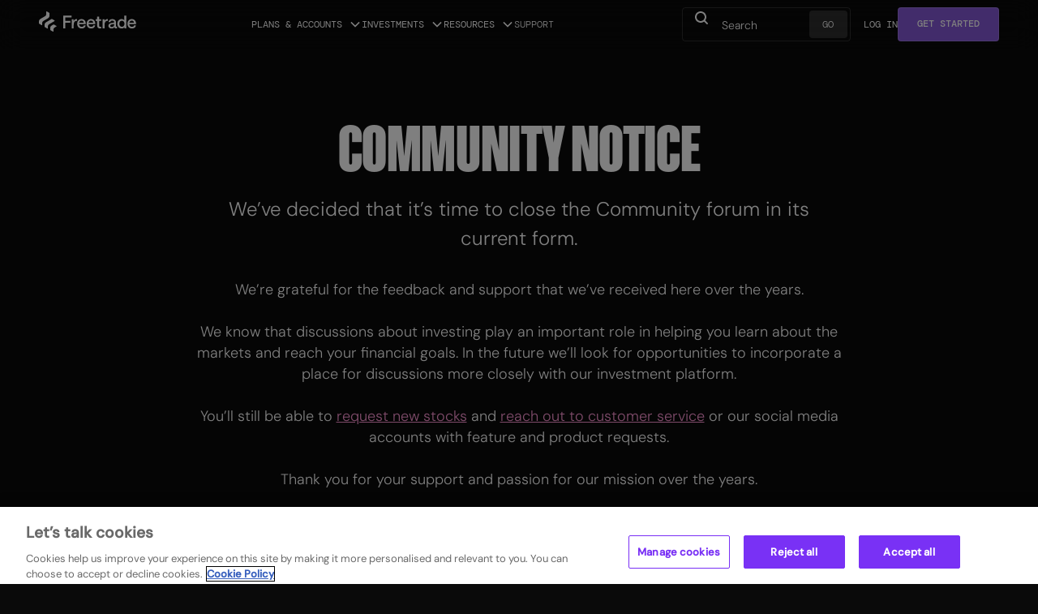

--- FILE ---
content_type: text/html
request_url: https://freetrade.io/community
body_size: 18982
content:
<!DOCTYPE html><!-- Last Published: Thu Jan 15 2026 14:07:09 GMT+0000 (Coordinated Universal Time) --><html data-wf-domain="freetrade.io" data-wf-page="688b3f0c21fbd5341e9994a9" data-wf-site="66289cd2c30bc8d40bd60733" data-wf-intellimize-customer-id="117126262" lang="en"><head><meta charset="utf-8"/><title>Community Notice | Freetrade</title><meta content="We’ve decided that it’s time to close the current Community forum. You’ll still be able to request new stocks and reach out with feature and product requests." name="description"/><meta content="Community Notice | Freetrade" property="og:title"/><meta content="We’ve decided that it’s time to close the current Community forum. You’ll still be able to request new stocks and reach out with feature and product requests." property="og:description"/><meta content="https://cdn.prod.website-files.com/66289cd2c30bc8d40bd60733/66d57108811c51c4ec028669_webflow%20image.jpg" property="og:image"/><meta content="Community Notice | Freetrade" property="twitter:title"/><meta content="We’ve decided that it’s time to close the current Community forum. You’ll still be able to request new stocks and reach out with feature and product requests." property="twitter:description"/><meta property="og:type" content="website"/><meta content="summary_large_image" name="twitter:card"/><meta content="width=device-width, initial-scale=1" name="viewport"/><meta content="noindex" name="robots"/><link href="https://cdn.prod.website-files.com/66289cd2c30bc8d40bd60733/css/make-freetrade-great-again.shared.3d4718e12.min.css" rel="stylesheet" type="text/css" integrity="sha384-PUcY4SzR83x2NuhD6RYF5HGkgg6n88MbieYOcB+Xq9Fe4SwuLJrEAkgeo2fCZ3mh" crossorigin="anonymous"/><link href="https://cdn.prod.website-files.com/66289cd2c30bc8d40bd60733/css/make-freetrade-great-again.688b3f0c21fbd5341e9994a9-636afb28c.min.css" rel="stylesheet" type="text/css" integrity="sha384-TB/mYBhiMjYf09wEQdW2+gF5g8MYkThrM7x7Q14X0J/gBkg00dqmoxamP25oqoMO" crossorigin="anonymous"/><style>html.w-mod-js:not(.w-mod-ix3) :is(.card_image, [data-animate="promo-ribbon-link-block"]) {visibility: hidden !important;}</style><script type="text/javascript">!function(o,c){var n=c.documentElement,t=" w-mod-";n.className+=t+"js",("ontouchstart"in o||o.DocumentTouch&&c instanceof DocumentTouch)&&(n.className+=t+"touch")}(window,document);</script><link href="https://cdn.prod.website-files.com/66289cd2c30bc8d40bd60733/66f526a076ad61485c78771c_favicon.png" rel="shortcut icon" type="image/x-icon"/><link href="https://cdn.prod.website-files.com/66289cd2c30bc8d40bd60733/66f526a6bce344f28099b638_webclip.png" rel="apple-touch-icon"/><link href="https://freetrade.io/community" rel="canonical"/><style>.anti-flicker, .anti-flicker * {visibility: hidden !important; opacity: 0 !important;}</style><style>[data-wf-hidden-variation], [data-wf-hidden-variation] * {
        display: none !important;
      }</style><script type="text/javascript">localStorage.removeItem('intellimize_opt_out_117126262'); if (localStorage.getItem('intellimize_data_tracking_type') !== 'always') { localStorage.setItem('intellimize_data_tracking_type', 'always'); }</script><script type="text/javascript">(function(e){var s={r:[]};e.wf={r:s.r,ready:t=>{s.r.push(t)}}})(window)</script><script type="text/javascript">(function(e,t,p){var n=document.documentElement,s={p:[],r:[]},u={p:s.p,r:s.r,push:function(e){s.p.push(e)},ready:function(e){s.r.push(e)}};e.intellimize=u,n.className+=" "+p,setTimeout(function(){n.className=n.className.replace(RegExp(" ?"+p),"")},t)})(window, 4000, 'anti-flicker')</script><link href="https://cdn.intellimize.co/snippet/117126262.js" rel="preload" as="script"/><script type="text/javascript">var wfClientScript=document.createElement("script");wfClientScript.src="https://cdn.intellimize.co/snippet/117126262.js",wfClientScript.async=!0,wfClientScript.onerror=function(){document.documentElement.className=document.documentElement.className.replace(RegExp(" ?anti-flicker"),"")},document.head.appendChild(wfClientScript);</script><link href="https://api.intellimize.co" rel="preconnect" crossorigin="true"/><link href="https://log.intellimize.co" rel="preconnect" crossorigin="true"/><link href="https://117126262.intellimizeio.com" rel="preconnect"/><!-- Google Tag Manager -->
<script>(function(w,d,s,l,i){w[l]=w[l]||[];w[l].push({'gtm.start':
new Date().getTime(),event:'gtm.js'});var f=d.getElementsByTagName(s)[0],
j=d.createElement(s),dl=l!='dataLayer'?'&l='+l:'';j.async=true;j.src=
'https://www.googletagmanager.com/gtm.js?id='+i+dl;f.parentNode.insertBefore(j,f);
})(window,document,'script','dataLayer','GTM-TRRRDJT3');</script>
<!-- End Google Tag Manager -->

<!-- TrustBox script -->
<script type="text/javascript" src="//widget.trustpilot.com/bootstrap/v5/tp.widget.bootstrap.min.js" async></script>
<!-- End TrustBox script -->


<style>
.logo {
  color: var(--freetrade-white);
}
.logo:hover {
  color: var(--freetrade-pink);
}
.sb-link:hover, .sb-link.w--current {
  color: var(--freetrade-white);
  padding-left: 16px;
}
.sb-link:hover .sb-box, .sb-link.w--current .sb-box {
  width: 8px;
  height: 8px;
  opacity: 1;
}
 

/******** Primary Button Css **********/
.primary-button { 
  background: linear-gradient(52deg, rgba(240, 216, 255, 0.4) 0%, rgba(255, 255, 255, 0.05) 22%, rgba(255, 255, 255, 0.05) 68%, rgba(240, 216, 255, 1) 100%);
}
.primary-button:hover .primary-button-gradient {
  animation: spin 2s linear infinite;
  opacity: 1;
  background: linear-gradient(0deg, black, rgba(255, 255, 255, 0) 50%, rgba(134, 88, 215, 0.5) 51%, rgba(255, 151, 214, 1) 70%);
}
@keyframes spin {
  0% {
    transform: rotate(0deg);
  }
  100% {
    transform: rotate(360deg);
  }
}
@keyframes fadeIn {
  from {
    opacity: 0;
  }
  to {
    opacity: 1;
  }
}

  
/************ SIPP Richtext Css **************/ 
.sipp-richtext h1, .sipp-richtext h2, .sipp-richtext h3, .sipp-richtext h4 {
  display: inline-block;
  width: 100%;
  font-weight: 300;
}
.sipp-richtext h1, .sipp-richtext h2 {
  font-size: 40px;
  line-height: 48px;
  margin: 30px 0 16px 0;
}
.sipp-richtext h3, .sipp-richtext h4 {
  font-size: 32px;
  line-height: 40px;
  margin: 20px 0 12px 0;
}
.sipp-richtext h4 {
  font-size: 28px;
  line-height: 36px;
  margin: 10pxpx 0 8px 0;
}
.sipp-richtext h4 strong {
  font-weight: 400;
}
.sipp-richtext p {
  margin: 0 0 16px 0;
}
.sipp-richtext ul, .sipp-richtext ol {
  padding-left: 20px;
  grid-gap: 8px;
}
.sipp-richtext blockquote {
  border-left: 3px solid var(--freetrade-white);
  margin: 10px 0;
  padding: 5px 14px;
  font-size: 16px;
  line-height: 22px;
  display: inline-block;
  width: 100%;
}  
.sipp-richtext table {
  border: 1px solid var(--border-simple);
  border-radius: 5px;
  width: 100%;
  margin-bottom:40px;
}
.sipp-richtext table th {
  background: var(--midnight);
}
.sipp-richtext table th, .sipp-richtext table td {
  padding: 20px;
  border: 1px solid var(--border-simple);
}  
/************ Media Screen Css **************/  
@media screen and (max-width: 767px) { 
  .sipp-richtext h1, .sipp-richtext h2 {
    font-size: 30px;
    line-height: 36px;
    margin: 20px 0 10px 0;
  }
  .sipp-richtext h3, .sipp-richtext h4 {
    font-size: 28px;
    line-height: 30px;
    margin: 16px 0 8px 0;
  }
  .sipp-richtext h4 {
    font-size: 26px;
    line-height: 30px;
    margin: 10px 0 8px 0;
  }
  .sipp-richtext p {
    margin: 0 0 10px 0;
  }
}   
/************ Plan Card Css **************/  
.pricing-card-blur {
  opacity: 0;
  position: absolute;
  transform: translate(-50%, -50%);
  pointer-events: none;
}

.pricing-item:hover .pricing-card-blur {
  opacity: 1;
}

.pricing-item:has(a:hover) .pricing-card-blur {
  opacity: 0;
}

.pricing-list {
  pointer-events: none;
}


.pricing-list a {
  /* allow links to receive clicks, hovers, etc */
  pointer-events: auto;
}


/*** Input Field Styling ***/ 
input:not([type="button"]):not([type="submit"]):not([type="reset"]):not([type="checkbox"]):not([type="radio"]),
textarea {
  caret-color: var(--_base---core-colours--accent--500) !important;
}


.form_input.is-select-input {
  appearance: none;             /* Standard syntax */
  -webkit-appearance: none;     /* Safari/Chrome */
  -moz-appearance: none;        /* Firefox */
  background-image: url('https://cdn.prod.website-files.com/66289cd2c30bc8d40bd60733/6862872ecc22e2a8b98e1d6e_ic-md-outline-chevron-down.svg');
  background-repeat: no-repeat;
  background-position: right 12px center;
  background-size: 16px;
  padding-right: 36px;
}

.rich-text_blog > *:first-child {
  margin-top: 0 !important;
  padding-top: 0 !important;
}

</style><script src="https://cdn.prod.website-files.com/66289cd2c30bc8d40bd60733%2F6544eda5f000985a163a8687%2F682b1b8a72470c49925e7265%2Ffinsweetcomponentsconfig-1.0.2.js" type="module" async="" siteId="66289cd2c30bc8d40bd60733" finsweet="components"></script></head><body class="global_body"><div class="page-wrapper"><div class="u_global-nav-wrapper"><div data-animation="default" class="ft-nav_component w-nav" data-easing2="ease-out-expo" fs-scrolldisable-element="smart-nav" data-easing="ease" data-collapse="medium" data-w-id="c99ead1b-418d-126c-0cd5-d30fd93dff84" role="banner" data-duration="400"><div class="ft-nav_container"><a data-wf-native-id-path="57df7a7d-4a3a-3b55-d125-5dc5451e985d:6f1ed023-7193-8b89-4eab-6e936f8b0adb:c99ead1b-418d-126c-0cd5-d30fd93dff86" data-wf-ao-click-engagement-tracking="true" data-wf-element-id="c99ead1b-418d-126c-0cd5-d30fd93dff86" data-wf-component-context="%5B%7B%22componentId%22%3A%22a09db31f-2668-8fe3-41e9-c28d9422c970%22%2C%22instanceId%22%3A%2257df7a7d-4a3a-3b55-d125-5dc5451e985d%22%7D%2C%7B%22componentId%22%3A%22c99ead1b-418d-126c-0cd5-d30fd93dff84%22%2C%22instanceId%22%3A%226f1ed023-7193-8b89-4eab-6e936f8b0adb%22%7D%5D" href="/" class="ft-nav_logo-link w-nav-brand"><div class="ft-nav_logo w-embed"><svg width="100%" height="100%" viewBox="0 0 117 24" fill="none" xmlns="http://www.w3.org/2000/svg">
<path d="M106.413 14.6968C106.413 11.7831 108.224 9.14004 111.637 9.14004C114.987 9.14004 116.756 11.6374 116.736 14.3222C116.736 14.7384 116.694 15.2379 116.694 15.2379H108.661C108.869 17.215 110.055 18.3388 111.803 18.3388C113.135 18.3388 114.197 17.7145 114.446 16.6114H116.673C116.299 18.9632 114.321 20.2743 111.741 20.2743C108.328 20.2743 106.413 17.6312 106.413 14.6968ZM108.765 13.4481H114.301C114.197 11.9912 113.26 10.9298 111.637 10.9298C110.117 10.9298 109.098 11.8664 108.765 13.4481Z" fill="currentColor"/>
<path d="M99.4715 20.2742C96.2248 20.2742 94.3102 17.9433 94.3102 14.6967C94.3102 11.4501 96.2456 9.13997 99.4298 9.13997C100.803 9.13997 102.073 9.76432 102.718 10.68V5.11488H104.987V20.1077H102.913L102.718 18.7134C102.239 19.5874 100.949 20.2742 99.4715 20.2742ZM99.7628 18.2971C101.615 18.2971 102.885 16.8611 102.885 14.6967C102.885 12.5323 101.615 11.1171 99.7628 11.1171C97.8898 11.1171 96.6411 12.5323 96.6411 14.6967C96.6411 16.8403 97.8898 18.2971 99.7628 18.2971Z" fill="currentColor"/>
<path d="M87.2521 20.2743C85.0669 20.2743 83.5269 19.0048 83.5269 17.1734C83.5269 15.3003 84.8796 14.1349 87.2313 13.8227L89.5414 13.5105C90.1658 13.4273 90.478 13.1359 90.478 12.6156C90.478 11.6791 89.6247 10.9507 88.2095 10.9507C86.8984 10.9507 85.941 11.6166 85.837 12.8237H83.6101C83.8598 10.576 85.5872 9.14004 88.2095 9.14004C90.9774 9.14004 92.7464 10.7217 92.7464 13.1359V17.4231C92.7464 18.0475 93.017 18.2764 93.454 18.2764C93.5997 18.2764 93.8078 18.2348 93.8078 18.2348V20.1078C93.8078 20.1078 93.2667 20.2327 92.7464 20.2327C91.6226 20.2327 90.8318 19.6916 90.7485 18.5261C90.2282 19.6083 88.8755 20.2743 87.2521 20.2743ZM87.606 18.5053C89.4582 18.5053 90.5404 17.215 90.5404 15.3627V14.9673L87.606 15.446C86.3989 15.6333 85.7953 16.1744 85.7953 17.0901C85.7953 17.9226 86.5237 18.5053 87.606 18.5053Z" fill="currentColor"/>
<path d="M83.0008 11.3669C82.8343 11.3253 82.4389 11.242 81.9186 11.242C80.3369 11.242 78.8801 12.6988 78.8801 16.0703V20.1078H76.6116V9.30653H78.8801V11.3669C79.3796 10.0766 80.8364 9.14004 82.21 9.14004C82.6678 9.14004 82.8968 9.20248 83.0008 9.20248V11.3669Z" fill="currentColor"/>
<path d="M73.625 20.2742C71.5022 20.2742 70.0454 19.1712 70.0454 16.8403V11.2211H68.1307V9.30642H70.0454V6.27546H72.3138V9.30642H74.9361V11.2211H72.3138V16.653C72.3138 17.7352 72.9382 18.2971 73.8539 18.2971C74.3118 18.2971 74.7696 18.1722 74.9361 18.1306V20.1077C74.7488 20.1701 74.2077 20.2742 73.625 20.2742Z" fill="currentColor"/>
<path d="M57.3756 14.6968C57.3756 11.7831 59.1862 9.14004 62.5993 9.14004C65.95 9.14004 67.719 11.6374 67.6982 14.3222C67.6982 14.7384 67.6566 15.2379 67.6566 15.2379H59.6232C59.8314 17.215 61.0176 18.3388 62.7658 18.3388C64.0978 18.3388 65.1592 17.7145 65.4089 16.6114H67.6358C67.2611 18.9632 65.284 20.2743 62.7034 20.2743C59.2903 20.2743 57.3756 17.6312 57.3756 14.6968ZM59.7273 13.4481H65.2632C65.1592 11.9912 64.2226 10.9298 62.5993 10.9298C61.0801 10.9298 60.0603 11.8664 59.7273 13.4481Z" fill="currentColor"/>
<path d="M45.9789 14.6968C45.9789 11.7831 47.7895 9.14004 51.2026 9.14004C54.5533 9.14004 56.3223 11.6374 56.3015 14.3222C56.3015 14.7384 56.2599 15.2379 56.2599 15.2379H48.2266C48.4347 17.215 49.6209 18.3388 51.3691 18.3388C52.7011 18.3388 53.7625 17.7145 54.0122 16.6114H56.2391C55.8645 18.9632 53.8873 20.2743 51.3067 20.2743C47.8936 20.2743 45.9789 17.6312 45.9789 14.6968ZM48.3306 13.4481H53.8665C53.7625 11.9912 52.8259 10.9298 51.2026 10.9298C49.6834 10.9298 48.6636 11.8664 48.3306 13.4481Z" fill="currentColor"/>
<path d="M45.9029 11.3669C45.7364 11.3253 45.341 11.242 44.8207 11.242C43.239 11.242 41.7822 12.6988 41.7822 16.0703V20.1078H39.5137V9.30653H41.7822V11.3669C42.2817 10.0766 43.7385 9.14004 45.1121 9.14004C45.5699 9.14004 45.7989 9.20248 45.9029 9.20248V11.3669Z" fill="currentColor"/>
<path d="M29.2604 20.1077V5.1025H39.1252V7.22529H31.6746V11.2628H37.7308V13.3856H31.6746V20.1077H29.2604Z" fill="currentColor"/>
<path d="M8.80092 1.86568C8.80092 1.40543 8.81313 0.945176 8.79743 0.485506C8.78406 0.102351 9.17294 -0.124295 9.5095 0.0722092C10.4169 0.602018 11.3307 1.12023 12.2409 1.6454C12.5525 1.8251 12.7042 2.10044 12.7042 2.45867C12.7042 3.27483 12.7083 4.09099 12.7036 4.90715C12.6943 6.39803 12.0416 7.52721 10.7505 8.27613C8.97472 9.30676 7.18553 10.3148 5.41379 11.3518C4.43898 11.9222 3.93559 12.794 3.91175 13.9243C3.89838 14.5521 3.90943 15.1805 3.90885 15.8082C3.90885 15.8482 3.91001 15.8882 3.90768 15.9282C3.88908 16.2882 3.54031 16.487 3.22351 16.3119C2.88288 16.1236 2.54806 15.9259 2.21092 15.7323C1.65463 15.4123 1.10183 15.0871 0.540896 14.7747C0.170619 14.5689 -0.00841559 14.2727 0.000303645 13.8472C0.0119293 13.2873 -0.00260277 12.7273 0.00437262 12.1674C0.0218111 10.709 0.664709 9.60065 1.92319 8.86622C3.71354 7.8211 5.52249 6.80727 7.31051 5.75809C8.29055 5.18307 8.77185 4.29329 8.79859 3.16295C8.80848 2.73111 8.80034 2.29868 8.80034 1.86683L8.80092 1.86568Z" fill="currentColor"/>
<path d="M6.78231 16.8823C6.78231 16.6031 6.77482 16.3239 6.78346 16.0446C6.82784 14.6612 7.43235 13.5842 8.61774 12.8835C10.739 11.6296 12.881 10.4115 15.0132 9.17661C15.3394 8.98815 15.6598 8.98757 15.9854 9.17661C16.87 9.68998 17.7563 10.2016 18.6426 10.7127C18.7919 10.7988 18.9042 10.9058 18.9186 11.0896C18.9353 11.3023 18.8374 11.4457 18.6587 11.548C18.2375 11.7897 17.8174 12.0337 17.3973 12.2765C15.6604 13.2807 13.9229 14.2837 12.1872 15.2896C11.3597 15.7694 10.8554 16.4817 10.6906 17.4281C10.6635 17.5841 10.6543 17.7449 10.6531 17.9038C10.6491 18.5421 10.6531 19.1803 10.6497 19.8186C10.6497 19.9007 10.6393 19.9885 10.6093 20.0637C10.5085 20.3175 10.2117 20.4042 9.957 20.2585C9.48734 19.9891 9.0194 19.7174 8.55089 19.4463C8.12042 19.1971 7.68994 18.9473 7.25889 18.6988C6.93733 18.5132 6.77655 18.2374 6.78058 17.8634C6.78404 17.5362 6.78116 17.2089 6.78116 16.8823H6.78173H6.78231Z" fill="currentColor"/>
<path d="M13.5527 20.6539C13.5527 20.3854 13.547 20.1168 13.5539 19.8482C13.5885 18.4931 14.1983 17.4521 15.373 16.7401C15.995 16.3632 16.6388 16.0202 17.2735 15.6631C17.5945 15.482 17.9139 15.4859 18.2355 15.6687C19.1238 16.1725 20.0132 16.6741 20.9037 17.174C21.0507 17.2564 21.1562 17.3647 21.1717 17.5356C21.1902 17.7365 21.0945 17.8781 20.9204 17.9763C20.4962 18.2149 20.0702 18.4507 19.6489 18.695C19.2759 18.9111 18.8845 19.1058 18.5456 19.3653C17.8107 19.9284 17.4424 20.6906 17.4256 21.604C17.4141 22.25 17.4245 22.8966 17.4222 23.5426C17.421 23.8331 17.2089 24.0278 16.9259 23.9967C16.8573 23.9894 16.787 23.9612 16.7259 23.9274C15.818 23.4179 14.9108 22.9079 14.0058 22.3933C13.7066 22.2235 13.5533 21.964 13.5533 21.6226C13.5533 21.2993 13.5533 20.9766 13.5533 20.6533L13.5527 20.6539Z" fill="currentColor"/>
</svg></div></a><nav role="navigation" class="ft-nav_menu w-nav-menu"><div class="ft-nav_menu-links"><div class="ft-nav_search-bar show--mobile-menu"><div id="searchNav" class="w-layout-vflex search_wrapper-mini is--top-nav"><form action="/search" class="search_component-full-width is--top-nav w-form"><div class="search_search-bar-wrapper is--top-nav"><input placeholder="Search" maxlength="256" name="query" required="" type="search" class="search_input is--top-nav w-input"/><div class="w-layout-vflex search_icon-wrapper i--top-nav"><div class="search_icon w-embed"><svg xmlns="http://www.w3.org/2000/svg" width="100%" height="100%" viewBox="0 0 32 32" fill="none">
  <path fill-rule="evenodd" clip-rule="evenodd" d="M14.6667 5.33325C9.512 5.33325 5.33333 9.51193 5.33333 14.6666C5.33333 19.8212 9.512 23.9999 14.6667 23.9999C16.7631 23.9999 18.6981 23.3087 20.2562 22.1418L24.3905 26.2761C24.9112 26.7968 25.7554 26.7968 26.2761 26.2761C26.7968 25.7554 26.7968 24.9111 26.2761 24.3904L22.1418 20.2561C23.3088 18.698 24 16.763 24 14.6666C24 9.51193 19.8213 5.33325 14.6667 5.33325ZM7.99999 14.6666C7.99999 10.9847 10.9848 7.99992 14.6667 7.99992C18.3486 7.99992 21.3333 10.9847 21.3333 14.6666C21.3333 18.3485 18.3486 21.3333 14.6667 21.3333C10.9848 21.3333 7.99999 18.3485 7.99999 14.6666Z" fill="currentColor"/>
</svg></div></div><input type="submit" class="search_search-button is--top-nav w-button" value="GO"/></div></form></div></div><div data-hover="true" data-delay="300" data-w-id="c99ead1b-418d-126c-0cd5-d30fd93dff92" class="ft-nav_dropdown w-dropdown"><div data-wf-native-id-path="57df7a7d-4a3a-3b55-d125-5dc5451e985d:6f1ed023-7193-8b89-4eab-6e936f8b0adb:c99ead1b-418d-126c-0cd5-d30fd93dff93" data-wf-ao-click-engagement-tracking="true" data-wf-element-id="c99ead1b-418d-126c-0cd5-d30fd93dff93" data-wf-component-context="%5B%7B%22componentId%22%3A%22a09db31f-2668-8fe3-41e9-c28d9422c970%22%2C%22instanceId%22%3A%2257df7a7d-4a3a-3b55-d125-5dc5451e985d%22%7D%2C%7B%22componentId%22%3A%22c99ead1b-418d-126c-0cd5-d30fd93dff84%22%2C%22instanceId%22%3A%226f1ed023-7193-8b89-4eab-6e936f8b0adb%22%7D%5D" class="ft-nav_dropdown-button w-dropdown-toggle"><div class="ft-nav_dropdown-icon w-embed"><svg width=" 100%" height=" 100%" viewBox="0 0 16 16" fill="none" xmlns="http://www.w3.org/2000/svg">
<path fill-rule="evenodd" clip-rule="evenodd" d="M2.55806 6.29544C2.46043 6.19781 2.46043 6.03952 2.55806 5.94189L3.44195 5.058C3.53958 4.96037 3.69787 4.96037 3.7955 5.058L8.00001 9.26251L12.2045 5.058C12.3021 4.96037 12.4604 4.96037 12.5581 5.058L13.4419 5.94189C13.5396 6.03952 13.5396 6.19781 13.4419 6.29544L8.17678 11.5606C8.07915 11.6582 7.92086 11.6582 7.82323 11.5606L2.55806 6.29544Z" fill="currentColor"/>
</svg></div><div class="ft-nav_link-text">Plans &amp; Accounts</div></div><nav class="ft-nav_dropdown-list w-dropdown-list"><div class="ft-nav_container"><div class="ft-nav_dropdown-content"><div class="ft-nav_dropdown-content-column-grid is--col-4"><div class="ft-nav_dropdown-column"><h4 class="ft-nav_dropdown-column-title">Choose Your plan</h4><a data-wf-native-id-path="57df7a7d-4a3a-3b55-d125-5dc5451e985d:6f1ed023-7193-8b89-4eab-6e936f8b0adb:c99ead1b-418d-126c-0cd5-d30fd93dff9e" data-wf-ao-click-engagement-tracking="true" data-wf-element-id="c99ead1b-418d-126c-0cd5-d30fd93dff9e" data-wf-component-context="%5B%7B%22componentId%22%3A%22a09db31f-2668-8fe3-41e9-c28d9422c970%22%2C%22instanceId%22%3A%2257df7a7d-4a3a-3b55-d125-5dc5451e985d%22%7D%2C%7B%22componentId%22%3A%22c99ead1b-418d-126c-0cd5-d30fd93dff84%22%2C%22instanceId%22%3A%226f1ed023-7193-8b89-4eab-6e936f8b0adb%22%7D%5D" href="/compare-plans" class="ft-nav_dropdown-link no--icon w-inline-block"><div class="ft-nav_mega-link-text"><div class="ft-nav_mega-link-title">Compare plans</div><p class="ft-nav_mega-link-description">See Basic, Standard, and Plus plan features and benefits side by side.</p></div></a><a data-wf-native-id-path="57df7a7d-4a3a-3b55-d125-5dc5451e985d:6f1ed023-7193-8b89-4eab-6e936f8b0adb:c99ead1b-418d-126c-0cd5-d30fd93dffa4" data-wf-ao-click-engagement-tracking="true" data-wf-element-id="c99ead1b-418d-126c-0cd5-d30fd93dffa4" data-wf-component-context="%5B%7B%22componentId%22%3A%22a09db31f-2668-8fe3-41e9-c28d9422c970%22%2C%22instanceId%22%3A%2257df7a7d-4a3a-3b55-d125-5dc5451e985d%22%7D%2C%7B%22componentId%22%3A%22c99ead1b-418d-126c-0cd5-d30fd93dff84%22%2C%22instanceId%22%3A%226f1ed023-7193-8b89-4eab-6e936f8b0adb%22%7D%5D" href="/basic-plan" class="ft-nav_dropdown-link no--icon w-inline-block"><div class="ft-nav_mega-link-text"><div class="ft-nav_mega-link-title">Basic</div><p class="ft-nav_mega-link-description">Start investing with no monthly fee, ISA included.</p></div></a><a data-wf-native-id-path="57df7a7d-4a3a-3b55-d125-5dc5451e985d:6f1ed023-7193-8b89-4eab-6e936f8b0adb:c99ead1b-418d-126c-0cd5-d30fd93dffaa" data-wf-ao-click-engagement-tracking="true" data-wf-element-id="c99ead1b-418d-126c-0cd5-d30fd93dffaa" data-wf-component-context="%5B%7B%22componentId%22%3A%22a09db31f-2668-8fe3-41e9-c28d9422c970%22%2C%22instanceId%22%3A%2257df7a7d-4a3a-3b55-d125-5dc5451e985d%22%7D%2C%7B%22componentId%22%3A%22c99ead1b-418d-126c-0cd5-d30fd93dff84%22%2C%22instanceId%22%3A%226f1ed023-7193-8b89-4eab-6e936f8b0adb%22%7D%5D" href="/standard-plan" class="ft-nav_dropdown-link no--icon w-inline-block"><div class="ft-nav_mega-link-text"><div class="ft-nav_mega-link-title">Standard</div><p class="ft-nav_mega-link-description">Extra features, plus stock fundamentals &amp; fund access.</p></div></a><a data-wf-native-id-path="57df7a7d-4a3a-3b55-d125-5dc5451e985d:6f1ed023-7193-8b89-4eab-6e936f8b0adb:c99ead1b-418d-126c-0cd5-d30fd93dffb0" data-wf-ao-click-engagement-tracking="true" data-wf-element-id="c99ead1b-418d-126c-0cd5-d30fd93dffb0" data-wf-component-context="%5B%7B%22componentId%22%3A%22a09db31f-2668-8fe3-41e9-c28d9422c970%22%2C%22instanceId%22%3A%2257df7a7d-4a3a-3b55-d125-5dc5451e985d%22%7D%2C%7B%22componentId%22%3A%22c99ead1b-418d-126c-0cd5-d30fd93dff84%22%2C%22instanceId%22%3A%226f1ed023-7193-8b89-4eab-6e936f8b0adb%22%7D%5D" href="/plus-plan" class="ft-nav_dropdown-link no--icon w-inline-block"><div class="ft-nav_mega-link-text"><div class="ft-nav_mega-link-title">Plus</div><p class="ft-nav_mega-link-description">All features, including SIPPs and our lowest FX rates.</p></div></a></div><div class="ft-nav_dropdown-column"><h4 class="ft-nav_dropdown-column-title">Explore account types</h4><a data-wf-native-id-path="57df7a7d-4a3a-3b55-d125-5dc5451e985d:6f1ed023-7193-8b89-4eab-6e936f8b0adb:c99ead1b-418d-126c-0cd5-d30fd93dffb9" data-wf-ao-click-engagement-tracking="true" data-wf-element-id="c99ead1b-418d-126c-0cd5-d30fd93dffb9" data-wf-component-context="%5B%7B%22componentId%22%3A%22a09db31f-2668-8fe3-41e9-c28d9422c970%22%2C%22instanceId%22%3A%2257df7a7d-4a3a-3b55-d125-5dc5451e985d%22%7D%2C%7B%22componentId%22%3A%22c99ead1b-418d-126c-0cd5-d30fd93dff84%22%2C%22instanceId%22%3A%226f1ed023-7193-8b89-4eab-6e936f8b0adb%22%7D%5D" href="/stocks-and-shares-isa" class="ft-nav_dropdown-link no--icon w-inline-block"><div class="ft-nav_mega-link-text"><div class="ft-nav_mega-link-title">Stocks and shares ISA</div><p class="ft-nav_mega-link-description">The flexible tax-wrapped investment account.</p></div></a><a data-wf-native-id-path="57df7a7d-4a3a-3b55-d125-5dc5451e985d:6f1ed023-7193-8b89-4eab-6e936f8b0adb:c99ead1b-418d-126c-0cd5-d30fd93dffbf" data-wf-ao-click-engagement-tracking="true" data-wf-element-id="c99ead1b-418d-126c-0cd5-d30fd93dffbf" data-wf-component-context="%5B%7B%22componentId%22%3A%22a09db31f-2668-8fe3-41e9-c28d9422c970%22%2C%22instanceId%22%3A%2257df7a7d-4a3a-3b55-d125-5dc5451e985d%22%7D%2C%7B%22componentId%22%3A%22c99ead1b-418d-126c-0cd5-d30fd93dff84%22%2C%22instanceId%22%3A%226f1ed023-7193-8b89-4eab-6e936f8b0adb%22%7D%5D" href="/pension/sipp" class="ft-nav_dropdown-link no--icon w-inline-block"><div class="ft-nav_mega-link-text"><div class="ft-nav_mega-link-title">Personal Pension (SIPP)</div><p class="ft-nav_mega-link-description">Your pension, your choice.</p></div></a><a data-wf-native-id-path="57df7a7d-4a3a-3b55-d125-5dc5451e985d:6f1ed023-7193-8b89-4eab-6e936f8b0adb:c99ead1b-418d-126c-0cd5-d30fd93dffc5" data-wf-ao-click-engagement-tracking="true" data-wf-element-id="c99ead1b-418d-126c-0cd5-d30fd93dffc5" data-wf-component-context="%5B%7B%22componentId%22%3A%22a09db31f-2668-8fe3-41e9-c28d9422c970%22%2C%22instanceId%22%3A%2257df7a7d-4a3a-3b55-d125-5dc5451e985d%22%7D%2C%7B%22componentId%22%3A%22c99ead1b-418d-126c-0cd5-d30fd93dff84%22%2C%22instanceId%22%3A%226f1ed023-7193-8b89-4eab-6e936f8b0adb%22%7D%5D" href="/general-investment-account" class="ft-nav_dropdown-link no--icon w-inline-block"><div class="ft-nav_mega-link-text"><div class="ft-nav_mega-link-title">General investment account</div><p class="ft-nav_mega-link-description">For everything else, or when you’ve maxed out your ISA &amp; SIPP contributions</p></div></a></div><div class="ft-nav_dropdown-column"><h4 class="ft-nav_dropdown-column-title">Live offers</h4><a data-wf-native-id-path="57df7a7d-4a3a-3b55-d125-5dc5451e985d:6f1ed023-7193-8b89-4eab-6e936f8b0adb:c99ead1b-418d-126c-0cd5-d30fd93dffce" data-wf-ao-click-engagement-tracking="true" data-wf-element-id="c99ead1b-418d-126c-0cd5-d30fd93dffce" data-wf-component-context="%5B%7B%22componentId%22%3A%22a09db31f-2668-8fe3-41e9-c28d9422c970%22%2C%22instanceId%22%3A%2257df7a7d-4a3a-3b55-d125-5dc5451e985d%22%7D%2C%7B%22componentId%22%3A%22c99ead1b-418d-126c-0cd5-d30fd93dff84%22%2C%22instanceId%22%3A%226f1ed023-7193-8b89-4eab-6e936f8b0adb%22%7D%5D" href="/offers/2026-tax-year-end-offer" class="ft-nav_dropdown-link no--icon w-inline-block"><div class="ft-nav_mega-link-text"><div class="ft-nav_mega-link-title">SIPP: Get up to £5,000 cashback</div><p class="ft-nav_mega-link-description">Contribute £10,000 or more to your Freetrade SIPP and get 1% cashback. Offer ends on 5 April 2026.</p></div></a><a data-wf-native-id-path="57df7a7d-4a3a-3b55-d125-5dc5451e985d:6f1ed023-7193-8b89-4eab-6e936f8b0adb:bdd2aa29-02bf-71f5-4610-16ebf3d4d11c" data-wf-ao-click-engagement-tracking="true" data-wf-element-id="bdd2aa29-02bf-71f5-4610-16ebf3d4d11c" data-wf-component-context="%5B%7B%22componentId%22%3A%22a09db31f-2668-8fe3-41e9-c28d9422c970%22%2C%22instanceId%22%3A%2257df7a7d-4a3a-3b55-d125-5dc5451e985d%22%7D%2C%7B%22componentId%22%3A%22c99ead1b-418d-126c-0cd5-d30fd93dff84%22%2C%22instanceId%22%3A%226f1ed023-7193-8b89-4eab-6e936f8b0adb%22%7D%5D" href="/offers/2026-tax-year-end-offer" class="ft-nav_dropdown-link no--icon w-inline-block"><div class="ft-nav_mega-link-text"><div class="ft-nav_mega-link-title">ISA: Get up to £5,000 cashback</div><p class="ft-nav_mega-link-description">Contribute £10,000 or more to your Freetrade ISA and get 1% cashback. Offer ends on 5 April 2026.</p></div></a><a data-wf-native-id-path="57df7a7d-4a3a-3b55-d125-5dc5451e985d:6f1ed023-7193-8b89-4eab-6e936f8b0adb:750d8d97-7ac8-072c-21bb-e83502c25c59" data-wf-ao-click-engagement-tracking="true" data-wf-element-id="750d8d97-7ac8-072c-21bb-e83502c25c59" data-wf-component-context="%5B%7B%22componentId%22%3A%22a09db31f-2668-8fe3-41e9-c28d9422c970%22%2C%22instanceId%22%3A%2257df7a7d-4a3a-3b55-d125-5dc5451e985d%22%7D%2C%7B%22componentId%22%3A%22c99ead1b-418d-126c-0cd5-d30fd93dff84%22%2C%22instanceId%22%3A%226f1ed023-7193-8b89-4eab-6e936f8b0adb%22%7D%5D" href="/free-share" class="ft-nav_dropdown-link no--icon w-inline-block"><div class="ft-nav_mega-link-text"><div class="ft-nav_mega-link-title">Refer a friend</div><p class="ft-nav_mega-link-description">Refer a friend to Freetrade from your app and you&#x27;ll both get a free share worth between £10 and £100.</p></div></a></div><div id="w-node-c99ead1b-418d-126c-0cd5-d30fd93dffda-d93dff84" class="ft-nav_dropdown-column is--fh-card"><div id="w-node-c99ead1b-418d-126c-0cd5-d30fd93dffdb-d93dff84" class="ft-nav_feature-card"><div id="w-node-c99ead1b-418d-126c-0cd5-d30fd93dffdc-d93dff84" class="w-layout-vflex ft-nav_feature-card_title"><div class="text-block-30">Get up to £5,000 cashback</div></div><div class="w-layout-vflex ft-nav_feature-card_description"><div class="ft-nav_mega-link-description">Contribute £10,000 or more to your Freetrade ISA and/or SIPP and get 1% cashback. Offer ends on 5 April 2026.</div></div><a id="w-node-c99ead1b-418d-126c-0cd5-d30fd93dffe2-d93dff84" data-wf-native-id-path="57df7a7d-4a3a-3b55-d125-5dc5451e985d:6f1ed023-7193-8b89-4eab-6e936f8b0adb:c99ead1b-418d-126c-0cd5-d30fd93dffe2" data-wf-ao-click-engagement-tracking="true" data-wf-element-id="c99ead1b-418d-126c-0cd5-d30fd93dffe2" data-wf-component-context="%5B%7B%22componentId%22%3A%22a09db31f-2668-8fe3-41e9-c28d9422c970%22%2C%22instanceId%22%3A%2257df7a7d-4a3a-3b55-d125-5dc5451e985d%22%7D%2C%7B%22componentId%22%3A%22c99ead1b-418d-126c-0cd5-d30fd93dff84%22%2C%22instanceId%22%3A%226f1ed023-7193-8b89-4eab-6e936f8b0adb%22%7D%5D" href="/offers/2026-tax-year-end-offer" data-wf-event-ids="157056026" class="secondary-button secondary-button-square secondary-button-square-full-width is--nav-card w-button">Learn more</a></div></div></div></div></div></nav></div><div data-hover="true" data-delay="300" data-w-id="c99ead1b-418d-126c-0cd5-d30fd93dffe4" class="ft-nav_dropdown w-dropdown"><div data-wf-native-id-path="57df7a7d-4a3a-3b55-d125-5dc5451e985d:6f1ed023-7193-8b89-4eab-6e936f8b0adb:c99ead1b-418d-126c-0cd5-d30fd93dffe5" data-wf-ao-click-engagement-tracking="true" data-wf-element-id="c99ead1b-418d-126c-0cd5-d30fd93dffe5" data-wf-component-context="%5B%7B%22componentId%22%3A%22a09db31f-2668-8fe3-41e9-c28d9422c970%22%2C%22instanceId%22%3A%2257df7a7d-4a3a-3b55-d125-5dc5451e985d%22%7D%2C%7B%22componentId%22%3A%22c99ead1b-418d-126c-0cd5-d30fd93dff84%22%2C%22instanceId%22%3A%226f1ed023-7193-8b89-4eab-6e936f8b0adb%22%7D%5D" class="ft-nav_dropdown-button w-dropdown-toggle"><div class="ft-nav_dropdown-icon w-embed"><svg width=" 100%" height=" 100%" viewBox="0 0 16 16" fill="none" xmlns="http://www.w3.org/2000/svg">
<path fill-rule="evenodd" clip-rule="evenodd" d="M2.55806 6.29544C2.46043 6.19781 2.46043 6.03952 2.55806 5.94189L3.44195 5.058C3.53958 4.96037 3.69787 4.96037 3.7955 5.058L8.00001 9.26251L12.2045 5.058C12.3021 4.96037 12.4604 4.96037 12.5581 5.058L13.4419 5.94189C13.5396 6.03952 13.5396 6.19781 13.4419 6.29544L8.17678 11.5606C8.07915 11.6582 7.92086 11.6582 7.82323 11.5606L2.55806 6.29544Z" fill="currentColor"/>
</svg></div><div class="ft-nav_link-text">Investments</div></div><nav class="ft-nav_dropdown-list w-dropdown-list"><div class="ft-nav_container"><div class="ft-nav_dropdown-content"><div class="ft-nav_dropdown-content-column-grid is--col-4"><div class="ft-nav_dropdown-column"><h4 class="ft-nav_dropdown-column-title">Core investments</h4><a data-wf-native-id-path="57df7a7d-4a3a-3b55-d125-5dc5451e985d:6f1ed023-7193-8b89-4eab-6e936f8b0adb:c99ead1b-418d-126c-0cd5-d30fd93dfff0" data-wf-ao-click-engagement-tracking="true" data-wf-element-id="c99ead1b-418d-126c-0cd5-d30fd93dfff0" data-wf-component-context="%5B%7B%22componentId%22%3A%22a09db31f-2668-8fe3-41e9-c28d9422c970%22%2C%22instanceId%22%3A%2257df7a7d-4a3a-3b55-d125-5dc5451e985d%22%7D%2C%7B%22componentId%22%3A%22c99ead1b-418d-126c-0cd5-d30fd93dff84%22%2C%22instanceId%22%3A%226f1ed023-7193-8b89-4eab-6e936f8b0adb%22%7D%5D" href="/stocks-and-shares-isa" class="ft-nav_dropdown-link no--icon w-inline-block"><div class="ft-nav_mega-link-text"><div class="ft-nav_mega-link-title">Stocks &amp; Shares</div></div></a><a data-wf-native-id-path="57df7a7d-4a3a-3b55-d125-5dc5451e985d:6f1ed023-7193-8b89-4eab-6e936f8b0adb:c99ead1b-418d-126c-0cd5-d30fd93dfff4" data-wf-ao-click-engagement-tracking="true" data-wf-element-id="c99ead1b-418d-126c-0cd5-d30fd93dfff4" data-wf-component-context="%5B%7B%22componentId%22%3A%22a09db31f-2668-8fe3-41e9-c28d9422c970%22%2C%22instanceId%22%3A%2257df7a7d-4a3a-3b55-d125-5dc5451e985d%22%7D%2C%7B%22componentId%22%3A%22c99ead1b-418d-126c-0cd5-d30fd93dff84%22%2C%22instanceId%22%3A%226f1ed023-7193-8b89-4eab-6e936f8b0adb%22%7D%5D" href="/etfs" class="ft-nav_dropdown-link no--icon w-inline-block"><div class="ft-nav_mega-link-text"><div class="ft-nav_mega-link-title">ETFs</div></div></a><a data-wf-native-id-path="57df7a7d-4a3a-3b55-d125-5dc5451e985d:6f1ed023-7193-8b89-4eab-6e936f8b0adb:c99ead1b-418d-126c-0cd5-d30fd93dfff8" data-wf-ao-click-engagement-tracking="true" data-wf-element-id="c99ead1b-418d-126c-0cd5-d30fd93dfff8" data-wf-component-context="%5B%7B%22componentId%22%3A%22a09db31f-2668-8fe3-41e9-c28d9422c970%22%2C%22instanceId%22%3A%2257df7a7d-4a3a-3b55-d125-5dc5451e985d%22%7D%2C%7B%22componentId%22%3A%22c99ead1b-418d-126c-0cd5-d30fd93dff84%22%2C%22instanceId%22%3A%226f1ed023-7193-8b89-4eab-6e936f8b0adb%22%7D%5D" href="/mutual-funds" class="ft-nav_dropdown-link no--icon w-inline-block"><div class="ft-nav_mega-link-text"><div class="ft-nav_mega-link-title">Funds</div></div></a></div><div class="ft-nav_dropdown-column"><h4 class="ft-nav_dropdown-column-title">Fixed income</h4><a data-wf-native-id-path="57df7a7d-4a3a-3b55-d125-5dc5451e985d:6f1ed023-7193-8b89-4eab-6e936f8b0adb:c99ead1b-418d-126c-0cd5-d30fd93dffff" data-wf-ao-click-engagement-tracking="true" data-wf-element-id="c99ead1b-418d-126c-0cd5-d30fd93dffff" data-wf-component-context="%5B%7B%22componentId%22%3A%22a09db31f-2668-8fe3-41e9-c28d9422c970%22%2C%22instanceId%22%3A%2257df7a7d-4a3a-3b55-d125-5dc5451e985d%22%7D%2C%7B%22componentId%22%3A%22c99ead1b-418d-126c-0cd5-d30fd93dff84%22%2C%22instanceId%22%3A%226f1ed023-7193-8b89-4eab-6e936f8b0adb%22%7D%5D" href="/gilts" class="ft-nav_dropdown-link no--icon w-inline-block"><div class="ft-nav_mega-link-text"><div class="ft-nav_mega-link-title">Gilts</div></div></a><a data-wf-native-id-path="57df7a7d-4a3a-3b55-d125-5dc5451e985d:6f1ed023-7193-8b89-4eab-6e936f8b0adb:c99ead1b-418d-126c-0cd5-d30fd93e0003" data-wf-ao-click-engagement-tracking="true" data-wf-element-id="c99ead1b-418d-126c-0cd5-d30fd93e0003" data-wf-component-context="%5B%7B%22componentId%22%3A%22a09db31f-2668-8fe3-41e9-c28d9422c970%22%2C%22instanceId%22%3A%2257df7a7d-4a3a-3b55-d125-5dc5451e985d%22%7D%2C%7B%22componentId%22%3A%22c99ead1b-418d-126c-0cd5-d30fd93dff84%22%2C%22instanceId%22%3A%226f1ed023-7193-8b89-4eab-6e936f8b0adb%22%7D%5D" href="/treasury" class="ft-nav_dropdown-link no--icon w-inline-block"><div class="ft-nav_mega-link-text"><div class="ft-nav_mega-link-title">treasury bills</div></div></a></div><div class="ft-nav_dropdown-column"><h4 class="ft-nav_dropdown-column-title">PRoperty &amp; Income</h4><a data-wf-native-id-path="57df7a7d-4a3a-3b55-d125-5dc5451e985d:6f1ed023-7193-8b89-4eab-6e936f8b0adb:c99ead1b-418d-126c-0cd5-d30fd93e000a" data-wf-ao-click-engagement-tracking="true" data-wf-element-id="c99ead1b-418d-126c-0cd5-d30fd93e000a" data-wf-component-context="%5B%7B%22componentId%22%3A%22a09db31f-2668-8fe3-41e9-c28d9422c970%22%2C%22instanceId%22%3A%2257df7a7d-4a3a-3b55-d125-5dc5451e985d%22%7D%2C%7B%22componentId%22%3A%22c99ead1b-418d-126c-0cd5-d30fd93dff84%22%2C%22instanceId%22%3A%226f1ed023-7193-8b89-4eab-6e936f8b0adb%22%7D%5D" href="/investment-trusts" class="ft-nav_dropdown-link no--icon w-inline-block"><div class="ft-nav_mega-link-text"><div class="ft-nav_mega-link-title">investment trusts</div></div></a><a data-wf-native-id-path="57df7a7d-4a3a-3b55-d125-5dc5451e985d:6f1ed023-7193-8b89-4eab-6e936f8b0adb:c99ead1b-418d-126c-0cd5-d30fd93e000e" data-wf-ao-click-engagement-tracking="true" data-wf-element-id="c99ead1b-418d-126c-0cd5-d30fd93e000e" data-wf-component-context="%5B%7B%22componentId%22%3A%22a09db31f-2668-8fe3-41e9-c28d9422c970%22%2C%22instanceId%22%3A%2257df7a7d-4a3a-3b55-d125-5dc5451e985d%22%7D%2C%7B%22componentId%22%3A%22c99ead1b-418d-126c-0cd5-d30fd93dff84%22%2C%22instanceId%22%3A%226f1ed023-7193-8b89-4eab-6e936f8b0adb%22%7D%5D" href="/reit-stocks" class="ft-nav_dropdown-link no--icon w-inline-block"><div class="ft-nav_mega-link-text"><div class="ft-nav_mega-link-title">REITS</div></div></a></div><div class="ft-nav_dropdown-column"><h4 class="ft-nav_dropdown-column-title">Advanced</h4><a data-wf-native-id-path="57df7a7d-4a3a-3b55-d125-5dc5451e985d:6f1ed023-7193-8b89-4eab-6e936f8b0adb:c99ead1b-418d-126c-0cd5-d30fd93e0015" data-wf-ao-click-engagement-tracking="true" data-wf-element-id="c99ead1b-418d-126c-0cd5-d30fd93e0015" data-wf-component-context="%5B%7B%22componentId%22%3A%22a09db31f-2668-8fe3-41e9-c28d9422c970%22%2C%22instanceId%22%3A%2257df7a7d-4a3a-3b55-d125-5dc5451e985d%22%7D%2C%7B%22componentId%22%3A%22c99ead1b-418d-126c-0cd5-d30fd93dff84%22%2C%22instanceId%22%3A%226f1ed023-7193-8b89-4eab-6e936f8b0adb%22%7D%5D" href="/crypto-etns/risks-explained" class="ft-nav_dropdown-link no--icon w-inline-block"><div class="ft-nav_mega-link-text"><div class="ft-nav_mega-link-title">Crypto ETNs</div></div></a><a data-wf-native-id-path="57df7a7d-4a3a-3b55-d125-5dc5451e985d:6f1ed023-7193-8b89-4eab-6e936f8b0adb:c99ead1b-418d-126c-0cd5-d30fd93e0019" data-wf-ao-click-engagement-tracking="true" data-wf-element-id="c99ead1b-418d-126c-0cd5-d30fd93e0019" data-wf-component-context="%5B%7B%22componentId%22%3A%22a09db31f-2668-8fe3-41e9-c28d9422c970%22%2C%22instanceId%22%3A%2257df7a7d-4a3a-3b55-d125-5dc5451e985d%22%7D%2C%7B%22componentId%22%3A%22c99ead1b-418d-126c-0cd5-d30fd93dff84%22%2C%22instanceId%22%3A%226f1ed023-7193-8b89-4eab-6e936f8b0adb%22%7D%5D" href="/spac" class="ft-nav_dropdown-link no--icon w-inline-block"><div class="ft-nav_mega-link-text"><div class="ft-nav_mega-link-title">SPACs</div></div></a></div></div></div></div></nav></div><div data-hover="true" data-delay="300" data-w-id="c99ead1b-418d-126c-0cd5-d30fd93e001d" class="ft-nav_dropdown w-dropdown"><div data-wf-native-id-path="57df7a7d-4a3a-3b55-d125-5dc5451e985d:6f1ed023-7193-8b89-4eab-6e936f8b0adb:c99ead1b-418d-126c-0cd5-d30fd93e001e" data-wf-ao-click-engagement-tracking="true" data-wf-element-id="c99ead1b-418d-126c-0cd5-d30fd93e001e" data-wf-component-context="%5B%7B%22componentId%22%3A%22a09db31f-2668-8fe3-41e9-c28d9422c970%22%2C%22instanceId%22%3A%2257df7a7d-4a3a-3b55-d125-5dc5451e985d%22%7D%2C%7B%22componentId%22%3A%22c99ead1b-418d-126c-0cd5-d30fd93dff84%22%2C%22instanceId%22%3A%226f1ed023-7193-8b89-4eab-6e936f8b0adb%22%7D%5D" class="ft-nav_dropdown-button w-dropdown-toggle"><div class="ft-nav_dropdown-icon w-embed"><svg width=" 100%" height=" 100%" viewBox="0 0 16 16" fill="none" xmlns="http://www.w3.org/2000/svg">
<path fill-rule="evenodd" clip-rule="evenodd" d="M2.55806 6.29544C2.46043 6.19781 2.46043 6.03952 2.55806 5.94189L3.44195 5.058C3.53958 4.96037 3.69787 4.96037 3.7955 5.058L8.00001 9.26251L12.2045 5.058C12.3021 4.96037 12.4604 4.96037 12.5581 5.058L13.4419 5.94189C13.5396 6.03952 13.5396 6.19781 13.4419 6.29544L8.17678 11.5606C8.07915 11.6582 7.92086 11.6582 7.82323 11.5606L2.55806 6.29544Z" fill="currentColor"/>
</svg></div><div class="ft-nav_link-text">Resources</div></div><nav class="ft-nav_dropdown-list w-dropdown-list"><div class="ft-nav_container"><div class="ft-nav_dropdown-content"><div class="ft-nav_dropdown-content-column-grid is--col-3"><div class="ft-nav_dropdown-column"><h4 class="ft-nav_dropdown-column-title">Featured guides</h4><a id="w-node-c99ead1b-418d-126c-0cd5-d30fd93e0029-d93dff84" data-wf-native-id-path="57df7a7d-4a3a-3b55-d125-5dc5451e985d:6f1ed023-7193-8b89-4eab-6e936f8b0adb:c99ead1b-418d-126c-0cd5-d30fd93e0029" data-wf-ao-click-engagement-tracking="true" data-wf-element-id="c99ead1b-418d-126c-0cd5-d30fd93e0029" data-wf-component-context="%5B%7B%22componentId%22%3A%22a09db31f-2668-8fe3-41e9-c28d9422c970%22%2C%22instanceId%22%3A%2257df7a7d-4a3a-3b55-d125-5dc5451e985d%22%7D%2C%7B%22componentId%22%3A%22c99ead1b-418d-126c-0cd5-d30fd93dff84%22%2C%22instanceId%22%3A%226f1ed023-7193-8b89-4eab-6e936f8b0adb%22%7D%5D" href="/guides/investing-101" class="ft-nav_dropdown-link has--illustration w-inline-block"><div class="ft-nav_blog-image-wrapper is--square-illustration"><img src="https://cdn.prod.website-files.com/66289cd2c30bc8d40bd60733/6944411bba7525ea9b76e72b_illustration_Transfer%20Progress%20Dark.avif" loading="lazy" alt="Illustration of six pink spheres decreasing in size diagonally from bottom left to top right against a dark background." class="rl_navbar5_blog-image"/></div><div id="w-node-c99ead1b-418d-126c-0cd5-d30fd93e002c-d93dff84" class="ft-nav_mega-link-text"><div class="ft-nav_mega-link-title">Investing 101</div><p class="ft-nav_mega-link-description">New to investing? Start here.</p></div></a><a data-wf-native-id-path="57df7a7d-4a3a-3b55-d125-5dc5451e985d:6f1ed023-7193-8b89-4eab-6e936f8b0adb:c99ead1b-418d-126c-0cd5-d30fd93e0031" data-wf-ao-click-engagement-tracking="true" data-wf-element-id="c99ead1b-418d-126c-0cd5-d30fd93e0031" data-wf-component-context="%5B%7B%22componentId%22%3A%22a09db31f-2668-8fe3-41e9-c28d9422c970%22%2C%22instanceId%22%3A%2257df7a7d-4a3a-3b55-d125-5dc5451e985d%22%7D%2C%7B%22componentId%22%3A%22c99ead1b-418d-126c-0cd5-d30fd93dff84%22%2C%22instanceId%22%3A%226f1ed023-7193-8b89-4eab-6e936f8b0adb%22%7D%5D" href="/guides/mutual-funds-101" class="ft-nav_dropdown-link has--illustration w-inline-block"><div class="ft-nav_blog-image-wrapper is--square-illustration"><img src="https://cdn.prod.website-files.com/66289cd2c30bc8d40bd60733/6944411ed8f2a7e994d5700e_illustration_Mutual%20Funds.avif" loading="lazy" alt="Abstract pink geometric shape with six translucent hexagons forming a circular pattern around a star in the center." class="rl_navbar5_blog-image"/></div><div class="ft-nav_mega-link-text"><div class="ft-nav_mega-link-title">Mutual funds 101</div><p class="ft-nav_mega-link-description">Everything you need to know about mutual funds.</p></div></a><a data-wf-native-id-path="57df7a7d-4a3a-3b55-d125-5dc5451e985d:6f1ed023-7193-8b89-4eab-6e936f8b0adb:c99ead1b-418d-126c-0cd5-d30fd93e0039" data-wf-ao-click-engagement-tracking="true" data-wf-element-id="c99ead1b-418d-126c-0cd5-d30fd93e0039" data-wf-component-context="%5B%7B%22componentId%22%3A%22a09db31f-2668-8fe3-41e9-c28d9422c970%22%2C%22instanceId%22%3A%2257df7a7d-4a3a-3b55-d125-5dc5451e985d%22%7D%2C%7B%22componentId%22%3A%22c99ead1b-418d-126c-0cd5-d30fd93dff84%22%2C%22instanceId%22%3A%226f1ed023-7193-8b89-4eab-6e936f8b0adb%22%7D%5D" href="/guides/self-invested-pension-basics" class="ft-nav_dropdown-link has--illustration w-inline-block"><div class="ft-nav_blog-image-wrapper is--square-illustration"><img src="https://cdn.prod.website-files.com/66289cd2c30bc8d40bd60733/694441212237368234c53d2e_illustration_Hourglass%20Dark.avif" loading="lazy" alt="Transparent pink hourglass icon on a black background." class="rl_navbar5_blog-image"/></div><div class="ft-nav_mega-link-text"><div class="ft-nav_mega-link-title">Personal pensions 101</div><p class="ft-nav_mega-link-description">The ins and outs of SIPPs and pensions in the UK.</p></div></a></div><div class="ft-nav_dropdown-column"><h4 class="ft-nav_dropdown-column-title">Quick links</h4><a data-wf-native-id-path="57df7a7d-4a3a-3b55-d125-5dc5451e985d:6f1ed023-7193-8b89-4eab-6e936f8b0adb:c99ead1b-418d-126c-0cd5-d30fd93e0044" data-wf-ao-click-engagement-tracking="true" data-wf-element-id="c99ead1b-418d-126c-0cd5-d30fd93e0044" data-wf-component-context="%5B%7B%22componentId%22%3A%22a09db31f-2668-8fe3-41e9-c28d9422c970%22%2C%22instanceId%22%3A%2257df7a7d-4a3a-3b55-d125-5dc5451e985d%22%7D%2C%7B%22componentId%22%3A%22c99ead1b-418d-126c-0cd5-d30fd93dff84%22%2C%22instanceId%22%3A%226f1ed023-7193-8b89-4eab-6e936f8b0adb%22%7D%5D" href="/learn" class="ft-nav_dropdown-link w-inline-block"><div class="ft-nav_mega-link-text"><div class="ft-nav_mega-link-title">Investing guides</div><p class="ft-nav_mega-link-description">Guides and key investing concepts, from beginner to advanced.</p></div></a><a data-wf-native-id-path="57df7a7d-4a3a-3b55-d125-5dc5451e985d:6f1ed023-7193-8b89-4eab-6e936f8b0adb:c99ead1b-418d-126c-0cd5-d30fd93e004a" data-wf-ao-click-engagement-tracking="true" data-wf-element-id="c99ead1b-418d-126c-0cd5-d30fd93e004a" data-wf-component-context="%5B%7B%22componentId%22%3A%22a09db31f-2668-8fe3-41e9-c28d9422c970%22%2C%22instanceId%22%3A%2257df7a7d-4a3a-3b55-d125-5dc5451e985d%22%7D%2C%7B%22componentId%22%3A%22c99ead1b-418d-126c-0cd5-d30fd93dff84%22%2C%22instanceId%22%3A%226f1ed023-7193-8b89-4eab-6e936f8b0adb%22%7D%5D" href="/news" class="ft-nav_dropdown-link w-inline-block"><div class="ft-nav_mega-link-text"><div class="ft-nav_mega-link-title">Market insights</div><p class="ft-nav_mega-link-description">Dive into the latest market news, views, IPOs and more.</p></div></a><a data-wf-native-id-path="57df7a7d-4a3a-3b55-d125-5dc5451e985d:6f1ed023-7193-8b89-4eab-6e936f8b0adb:c99ead1b-418d-126c-0cd5-d30fd93e0050" data-wf-ao-click-engagement-tracking="true" data-wf-element-id="c99ead1b-418d-126c-0cd5-d30fd93e0050" data-wf-component-context="%5B%7B%22componentId%22%3A%22a09db31f-2668-8fe3-41e9-c28d9422c970%22%2C%22instanceId%22%3A%2257df7a7d-4a3a-3b55-d125-5dc5451e985d%22%7D%2C%7B%22componentId%22%3A%22c99ead1b-418d-126c-0cd5-d30fd93dff84%22%2C%22instanceId%22%3A%226f1ed023-7193-8b89-4eab-6e936f8b0adb%22%7D%5D" href="/product" class="ft-nav_dropdown-link w-inline-block"><div class="ft-nav_mega-link-text"><div class="ft-nav_mega-link-title">Product updates</div><p class="ft-nav_mega-link-description">New updates, improvements, and features, in your Freetrade app</p></div></a><a data-wf-native-id-path="57df7a7d-4a3a-3b55-d125-5dc5451e985d:6f1ed023-7193-8b89-4eab-6e936f8b0adb:c99ead1b-418d-126c-0cd5-d30fd93e0056" data-wf-ao-click-engagement-tracking="true" data-wf-element-id="c99ead1b-418d-126c-0cd5-d30fd93e0056" data-wf-component-context="%5B%7B%22componentId%22%3A%22a09db31f-2668-8fe3-41e9-c28d9422c970%22%2C%22instanceId%22%3A%2257df7a7d-4a3a-3b55-d125-5dc5451e985d%22%7D%2C%7B%22componentId%22%3A%22c99ead1b-418d-126c-0cd5-d30fd93dff84%22%2C%22instanceId%22%3A%226f1ed023-7193-8b89-4eab-6e936f8b0adb%22%7D%5D" href="/company" class="ft-nav_dropdown-link w-inline-block"><div class="ft-nav_mega-link-text"><div class="ft-nav_mega-link-title">Company news</div><p class="ft-nav_mega-link-description">News about our company, people, and behind-the-scenes processes.</p></div></a><a data-wf-native-id-path="57df7a7d-4a3a-3b55-d125-5dc5451e985d:6f1ed023-7193-8b89-4eab-6e936f8b0adb:c99ead1b-418d-126c-0cd5-d30fd93e005c" data-wf-ao-click-engagement-tracking="true" data-wf-element-id="c99ead1b-418d-126c-0cd5-d30fd93e005c" data-wf-component-context="%5B%7B%22componentId%22%3A%22a09db31f-2668-8fe3-41e9-c28d9422c970%22%2C%22instanceId%22%3A%2257df7a7d-4a3a-3b55-d125-5dc5451e985d%22%7D%2C%7B%22componentId%22%3A%22c99ead1b-418d-126c-0cd5-d30fd93dff84%22%2C%22instanceId%22%3A%226f1ed023-7193-8b89-4eab-6e936f8b0adb%22%7D%5D" href="/tools" class="ft-nav_dropdown-link w-inline-block"><div class="ft-nav_mega-link-text"><div class="ft-nav_mega-link-title">Tools &amp; Calculators</div><p class="ft-nav_mega-link-description">Resources for every kind of investor.</p></div></a></div><div class="ft-nav_dropdown-column"><h4 class="ft-nav_dropdown-column-title">New tools</h4><a data-wf-native-id-path="57df7a7d-4a3a-3b55-d125-5dc5451e985d:6f1ed023-7193-8b89-4eab-6e936f8b0adb:c99ead1b-418d-126c-0cd5-d30fd93e0065" data-wf-ao-click-engagement-tracking="true" data-wf-element-id="c99ead1b-418d-126c-0cd5-d30fd93e0065" data-wf-component-context="%5B%7B%22componentId%22%3A%22a09db31f-2668-8fe3-41e9-c28d9422c970%22%2C%22instanceId%22%3A%2257df7a7d-4a3a-3b55-d125-5dc5451e985d%22%7D%2C%7B%22componentId%22%3A%22c99ead1b-418d-126c-0cd5-d30fd93dff84%22%2C%22instanceId%22%3A%226f1ed023-7193-8b89-4eab-6e936f8b0adb%22%7D%5D" href="/tools/calculate-gilts-returns" class="ft-nav_dropdown-link w-inline-block"><div class="ft-nav_mega-link-text"><div class="ft-nav_mega-link-title">Gilts calculator</div><p class="ft-nav_mega-link-description">​​Estimate the return you could get over the lifetime of a gilt.</p></div></a><a data-wf-native-id-path="57df7a7d-4a3a-3b55-d125-5dc5451e985d:6f1ed023-7193-8b89-4eab-6e936f8b0adb:c99ead1b-418d-126c-0cd5-d30fd93e006b" data-wf-ao-click-engagement-tracking="true" data-wf-element-id="c99ead1b-418d-126c-0cd5-d30fd93e006b" data-wf-component-context="%5B%7B%22componentId%22%3A%22a09db31f-2668-8fe3-41e9-c28d9422c970%22%2C%22instanceId%22%3A%2257df7a7d-4a3a-3b55-d125-5dc5451e985d%22%7D%2C%7B%22componentId%22%3A%22c99ead1b-418d-126c-0cd5-d30fd93dff84%22%2C%22instanceId%22%3A%226f1ed023-7193-8b89-4eab-6e936f8b0adb%22%7D%5D" href="/tools/cost-of-fees-calculator" class="ft-nav_dropdown-link w-inline-block"><div class="ft-nav_mega-link-text"><div class="ft-nav_mega-link-title">Cost of fees calculator</div><p class="ft-nav_mega-link-description">See how lower fees can boost your long-term returns.</p></div></a></div></div></div></div></nav></div><a href="/contact" data-wf-native-id-path="57df7a7d-4a3a-3b55-d125-5dc5451e985d:6f1ed023-7193-8b89-4eab-6e936f8b0adb:c99ead1b-418d-126c-0cd5-d30fd93e0071" data-wf-ao-click-engagement-tracking="true" data-wf-element-id="c99ead1b-418d-126c-0cd5-d30fd93e0071" data-wf-component-context="%5B%7B%22componentId%22%3A%22a09db31f-2668-8fe3-41e9-c28d9422c970%22%2C%22instanceId%22%3A%2257df7a7d-4a3a-3b55-d125-5dc5451e985d%22%7D%2C%7B%22componentId%22%3A%22c99ead1b-418d-126c-0cd5-d30fd93dff84%22%2C%22instanceId%22%3A%226f1ed023-7193-8b89-4eab-6e936f8b0adb%22%7D%5D" class="ft-nav_link w-nav-link">Support</a></div><div class="ft-nav_menu-buttons"><div id="w-node-c99ead1b-418d-126c-0cd5-d30fd93e0074-d93dff84" class="ft-nav_search-bar show--desktop"><div id="searchbar--nav-top" class="w-layout-vflex search_wrapper-mini is--top-nav"><form action="/search" class="search_component-full-width is--top-nav w-form"><div class="search_search-bar-wrapper is--top-nav"><input placeholder="Search" maxlength="256" name="query" required="" type="search" class="search_input is--top-nav w-input"/><div class="w-layout-vflex search_icon-wrapper i--top-nav"><div class="search_icon is-top-nav w-embed"><svg xmlns="http://www.w3.org/2000/svg" width="100%" height="100%" viewBox="0 0 32 32" fill="none">
  <path fill-rule="evenodd" clip-rule="evenodd" d="M14.6667 5.33325C9.512 5.33325 5.33333 9.51193 5.33333 14.6666C5.33333 19.8212 9.512 23.9999 14.6667 23.9999C16.7631 23.9999 18.6981 23.3087 20.2562 22.1418L24.3905 26.2761C24.9112 26.7968 25.7554 26.7968 26.2761 26.2761C26.7968 25.7554 26.7968 24.9111 26.2761 24.3904L22.1418 20.2561C23.3088 18.698 24 16.763 24 14.6666C24 9.51193 19.8213 5.33325 14.6667 5.33325ZM7.99999 14.6666C7.99999 10.9847 10.9848 7.99992 14.6667 7.99992C18.3486 7.99992 21.3333 10.9847 21.3333 14.6666C21.3333 18.3485 18.3486 21.3333 14.6667 21.3333C10.9848 21.3333 7.99999 18.3485 7.99999 14.6666Z" fill="currentColor"/>
</svg></div></div><input type="submit" class="search_search-button is--top-nav w-button" value="GO"/></div></form></div></div><a data-wf-native-id-path="57df7a7d-4a3a-3b55-d125-5dc5451e985d:6f1ed023-7193-8b89-4eab-6e936f8b0adb:c99ead1b-418d-126c-0cd5-d30fd93e007c" data-wf-ao-click-engagement-tracking="true" data-wf-element-id="c99ead1b-418d-126c-0cd5-d30fd93e007c" data-wf-component-context="%5B%7B%22componentId%22%3A%22a09db31f-2668-8fe3-41e9-c28d9422c970%22%2C%22instanceId%22%3A%2257df7a7d-4a3a-3b55-d125-5dc5451e985d%22%7D%2C%7B%22componentId%22%3A%22c99ead1b-418d-126c-0cd5-d30fd93dff84%22%2C%22instanceId%22%3A%226f1ed023-7193-8b89-4eab-6e936f8b0adb%22%7D%5D" href="https://web.freetrade.io/login" class="ft_nav-link w-button">Log in</a><div class="nav-button"><a data-wf-native-id-path="57df7a7d-4a3a-3b55-d125-5dc5451e985d:6f1ed023-7193-8b89-4eab-6e936f8b0adb:c99ead1b-418d-126c-0cd5-d30fd93e007e:9dc7a1c6-3511-6263-b5ed-1c5969ac9d17" data-wf-ao-click-engagement-tracking="true" data-wf-element-id="9dc7a1c6-3511-6263-b5ed-1c5969ac9d17" data-wf-component-context="%5B%7B%22componentId%22%3A%22a09db31f-2668-8fe3-41e9-c28d9422c970%22%2C%22instanceId%22%3A%2257df7a7d-4a3a-3b55-d125-5dc5451e985d%22%7D%2C%7B%22componentId%22%3A%22c99ead1b-418d-126c-0cd5-d30fd93dff84%22%2C%22instanceId%22%3A%226f1ed023-7193-8b89-4eab-6e936f8b0adb%22%7D%2C%7B%22componentId%22%3A%229dc7a1c6-3511-6263-b5ed-1c5969ac9d16%22%2C%22instanceId%22%3A%22c99ead1b-418d-126c-0cd5-d30fd93e007e%22%7D%5D" href="https://magic.freetrade.io/global-session-webpage-banner-download-button" target="_blank" data-wf-event-ids="157053907-157056028" class="nav-button-link w-button">Get Started</a></div></div></nav><div class="hamburger-menu w-nav-button"><div class="hamburger-btn"><div class="hamburger-line top"></div><div class="hamburger-line middle"></div><div class="hamburger-line bottom"></div></div></div></div></div></div><main class="main"><section id="hero" class="section_hero is--communitynnotice"><div class="w-layout-vflex padding-global padding-section--hero is-community-notice"><div class="w-layout-blockcontainer container-large w-container"><div class="community_content-wrapper text-align-center"><h1 class="display-medium mb-20 text-wrap">COMMUNITY NOTICE</h1><div class="text-size-large text-wrap-balance">We’ve decided that it’s time to close the Community forum in its current form.<br/></div><div class="spacer-medium"></div><div>We’re grateful for the feedback and support that we’ve received here over the years.<br/><br/>We know that discussions about investing play an important role in helping you learn about the markets and reach your financial goals. In the future we’ll look for opportunities to incorporate a place for discussions more closely with our investment platform.<br/><br/>You’ll still be able to <a href="https://forms.gle/B3RSrzT9Vu8rfgHV9" data-wf-native-id-path="d8e2df7b-efdb-c593-8369-db8b393befa6" data-wf-ao-click-engagement-tracking="true" data-wf-element-id="d8e2df7b-efdb-c593-8369-db8b393befa6">request new stocks</a> and <a href="/contact" data-wf-native-id-path="c720feed-b98d-831b-66b9-486bb8889c40" data-wf-ao-click-engagement-tracking="true" data-wf-element-id="c720feed-b98d-831b-66b9-486bb8889c40">reach out to customer service</a> or our social media accounts with feature and product requests.<br/><br/>Thank you for your support and passion for our mission over the years.</div><div class="spacer-medium"></div><div class="hero-cta mb-20"><div class="hero-button"><a data-wf-native-id-path="8a754f28-a17b-3e55-b3d4-73fa046940d9:eac3091a-26d2-68cb-9836-12a8a6cd1c4a" data-wf-ao-click-engagement-tracking="true" data-wf-element-id="eac3091a-26d2-68cb-9836-12a8a6cd1c4a" data-wf-component-context="%5B%7B%22componentId%22%3A%22eac3091a-26d2-68cb-9836-12a8a6cd1c49%22%2C%22instanceId%22%3A%228a754f28-a17b-3e55-b3d4-73fa046940d9%22%7D%5D" href="https://forms.gle/B3RSrzT9Vu8rfgHV9" data-wf-event-ids="157038607-157063160" class="hero-button-link w-button">Request new stocks</a></div><a data-wf-native-id-path="8a754f28-a17b-3e55-b3d4-73fa046940db:38af1856-699c-789b-718c-ebdc70a9c229" data-wf-ao-click-engagement-tracking="true" data-wf-element-id="38af1856-699c-789b-718c-ebdc70a9c229" data-wf-component-context="%5B%7B%22componentId%22%3A%2238af1856-699c-789b-718c-ebdc70a9c229%22%2C%22instanceId%22%3A%228a754f28-a17b-3e55-b3d4-73fa046940db%22%7D%5D" href="/contact" class="secondary-button w-button">Contact us</a></div></div></div></div></section></main><section class="footer"><div class="footer-gradient"></div><div data-w-id="203a6657-ef49-dfda-de2a-a2eba292bdf8" class="footer-bg"><img src="https://cdn.prod.website-files.com/66289cd2c30bc8d40bd60733/6698afb189c57f3c22c8ac49_footer.avif" loading="lazy" sizes="239.6875px" srcset="https://cdn.prod.website-files.com/66289cd2c30bc8d40bd60733/6698afb189c57f3c22c8ac49_footer-p-500.png 500w, https://cdn.prod.website-files.com/66289cd2c30bc8d40bd60733/6698afb189c57f3c22c8ac49_footer-p-800.avif 800w, https://cdn.prod.website-files.com/66289cd2c30bc8d40bd60733/6698afb189c57f3c22c8ac49_footer-p-1080.png 1080w, https://cdn.prod.website-files.com/66289cd2c30bc8d40bd60733/6698afb189c57f3c22c8ac49_footer-p-1600.png 1600w, https://cdn.prod.website-files.com/66289cd2c30bc8d40bd60733/6698afb189c57f3c22c8ac49_footer.avif 3380w" alt="" class="footerbg-img"/></div><div class="w-layout-blockcontainer container w-container"><div data-w-id="c1d54681-2334-d3af-57bf-ff5ebe37dad0" class="footer-inner"><div class="footer-info"><a data-wf-native-id-path="7d0ae8f4-14cb-f861-20f2-fdde257c2128:c1d54681-2334-d3af-57bf-ff5ebe37dad2" data-wf-ao-click-engagement-tracking="true" data-wf-element-id="c1d54681-2334-d3af-57bf-ff5ebe37dad2" data-wf-component-context="%5B%7B%22componentId%22%3A%22c1d54681-2334-d3af-57bf-ff5ebe37dacc%22%2C%22instanceId%22%3A%227d0ae8f4-14cb-f861-20f2-fdde257c2128%22%7D%5D" href="/" class="footer-logo w-inline-block"><img src="https://cdn.prod.website-files.com/66289cd2c30bc8d40bd60733/666be5c91a56874940d048f5_Icon.svg" loading="lazy" alt="freetrade logo" class="image"/></a><p class="small-text mb0 footer-info-text">Freetrade is your gateway to commission-free investing. Join over 1.6 million users using the Best online trading platform, as voted at the British Bank Awards for six years running.</p><div class="footer_search-bar"><div id="searchbar--footer" class="w-layout-vflex search_wrapper-mini is--top-nav"><form action="/search" class="search_component-full-width is--top-nav w-form"><div class="search_search-bar-wrapper is--top-nav"><input placeholder="Search" maxlength="256" name="query" required="" type="search" class="search_input is--top-nav w-input"/><div class="w-layout-vflex search_icon-wrapper i--top-nav"><div class="search_icon is-top-nav w-embed"><svg xmlns="http://www.w3.org/2000/svg" width="100%" height="100%" viewBox="0 0 32 32" fill="none">
  <path fill-rule="evenodd" clip-rule="evenodd" d="M14.6667 5.33325C9.512 5.33325 5.33333 9.51193 5.33333 14.6666C5.33333 19.8212 9.512 23.9999 14.6667 23.9999C16.7631 23.9999 18.6981 23.3087 20.2562 22.1418L24.3905 26.2761C24.9112 26.7968 25.7554 26.7968 26.2761 26.2761C26.7968 25.7554 26.7968 24.9111 26.2761 24.3904L22.1418 20.2561C23.3088 18.698 24 16.763 24 14.6666C24 9.51193 19.8213 5.33325 14.6667 5.33325ZM7.99999 14.6666C7.99999 10.9847 10.9848 7.99992 14.6667 7.99992C18.3486 7.99992 21.3333 10.9847 21.3333 14.6666C21.3333 18.3485 18.3486 21.3333 14.6667 21.3333C10.9848 21.3333 7.99999 18.3485 7.99999 14.6666Z" fill="currentColor"/>
</svg></div></div><input type="submit" class="search_search-button is--top-nav w-button" value="GO"/></div></form></div></div></div><div class="footer-menu-column"><div class="footer-item"><div class="caption footer-menusub">Accounts</div><ul role="list" class="footer-menu-list w-list-unstyled"><li class="menulist-item"><a data-wf-native-id-path="7d0ae8f4-14cb-f861-20f2-fdde257c2128:c1d54681-2334-d3af-57bf-ff5ebe37dadc" data-wf-ao-click-engagement-tracking="true" data-wf-element-id="c1d54681-2334-d3af-57bf-ff5ebe37dadc" data-wf-component-context="%5B%7B%22componentId%22%3A%22c1d54681-2334-d3af-57bf-ff5ebe37dacc%22%2C%22instanceId%22%3A%227d0ae8f4-14cb-f861-20f2-fdde257c2128%22%7D%5D" href="/stocks-and-shares-isa" class="footer-link">Stocks and shares ISA</a></li><li class="menulist-item"><a data-wf-native-id-path="7d0ae8f4-14cb-f861-20f2-fdde257c2128:c1d54681-2334-d3af-57bf-ff5ebe37dadf" data-wf-ao-click-engagement-tracking="true" data-wf-element-id="c1d54681-2334-d3af-57bf-ff5ebe37dadf" data-wf-component-context="%5B%7B%22componentId%22%3A%22c1d54681-2334-d3af-57bf-ff5ebe37dacc%22%2C%22instanceId%22%3A%227d0ae8f4-14cb-f861-20f2-fdde257c2128%22%7D%5D" href="/pension/sipp" class="footer-link">Personal pension</a></li><li class="menulist-item"><a data-wf-native-id-path="7d0ae8f4-14cb-f861-20f2-fdde257c2128:c1d54681-2334-d3af-57bf-ff5ebe37dae2" data-wf-ao-click-engagement-tracking="true" data-wf-element-id="c1d54681-2334-d3af-57bf-ff5ebe37dae2" data-wf-component-context="%5B%7B%22componentId%22%3A%22c1d54681-2334-d3af-57bf-ff5ebe37dacc%22%2C%22instanceId%22%3A%227d0ae8f4-14cb-f861-20f2-fdde257c2128%22%7D%5D" href="/general-investment-account" class="footer-link">General investment</a></li><li class="menulist-item"><a data-wf-native-id-path="7d0ae8f4-14cb-f861-20f2-fdde257c2128:9c4488c7-3329-ac7e-f141-6a0115a45b19" data-wf-ao-click-engagement-tracking="true" data-wf-element-id="9c4488c7-3329-ac7e-f141-6a0115a45b19" data-wf-component-context="%5B%7B%22componentId%22%3A%22c1d54681-2334-d3af-57bf-ff5ebe37dacc%22%2C%22instanceId%22%3A%227d0ae8f4-14cb-f861-20f2-fdde257c2128%22%7D%5D" href="/compare-plans" class="footer-link">Compare plans</a></li><li class="menulist-item"><a data-wf-native-id-path="7d0ae8f4-14cb-f861-20f2-fdde257c2128:a30781f3-fd49-91a5-b356-a4bfb19e274b" data-wf-ao-click-engagement-tracking="true" data-wf-element-id="a30781f3-fd49-91a5-b356-a4bfb19e274b" data-wf-component-context="%5B%7B%22componentId%22%3A%22c1d54681-2334-d3af-57bf-ff5ebe37dacc%22%2C%22instanceId%22%3A%227d0ae8f4-14cb-f861-20f2-fdde257c2128%22%7D%5D" href="/free-share" class="footer-link">Free share</a></li></ul></div><div class="footer-item"><div class="caption footer-menusub">Customer Support</div><ul role="list" class="footer-menu-list w-list-unstyled"><li class="menulist-item"><a data-wf-native-id-path="7d0ae8f4-14cb-f861-20f2-fdde257c2128:c1d54681-2334-d3af-57bf-ff5ebe37daec" data-wf-ao-click-engagement-tracking="true" data-wf-element-id="c1d54681-2334-d3af-57bf-ff5ebe37daec" data-wf-component-context="%5B%7B%22componentId%22%3A%22c1d54681-2334-d3af-57bf-ff5ebe37dacc%22%2C%22instanceId%22%3A%227d0ae8f4-14cb-f861-20f2-fdde257c2128%22%7D%5D" href="https://freetrade.io/contact" class="footer-link">Contact</a></li><li class="menulist-item"><a data-wf-native-id-path="7d0ae8f4-14cb-f861-20f2-fdde257c2128:c1d54681-2334-d3af-57bf-ff5ebe37daf2" data-wf-ao-click-engagement-tracking="true" data-wf-element-id="c1d54681-2334-d3af-57bf-ff5ebe37daf2" data-wf-component-context="%5B%7B%22componentId%22%3A%22c1d54681-2334-d3af-57bf-ff5ebe37dacc%22%2C%22instanceId%22%3A%227d0ae8f4-14cb-f861-20f2-fdde257c2128%22%7D%5D" href="https://freetrade.io/complaints" class="footer-link">Complaints</a></li><li class="menulist-item"><a data-wf-native-id-path="7d0ae8f4-14cb-f861-20f2-fdde257c2128:c1d54681-2334-d3af-57bf-ff5ebe37daf5" data-wf-ao-click-engagement-tracking="true" data-wf-element-id="c1d54681-2334-d3af-57bf-ff5ebe37daf5" data-wf-component-context="%5B%7B%22componentId%22%3A%22c1d54681-2334-d3af-57bf-ff5ebe37dacc%22%2C%22instanceId%22%3A%227d0ae8f4-14cb-f861-20f2-fdde257c2128%22%7D%5D" href="https://freetrade.io/about/here-for-you" class="footer-link">Here for you</a></li><li class="menulist-item"><a data-wf-native-id-path="7d0ae8f4-14cb-f861-20f2-fdde257c2128:c1d54681-2334-d3af-57bf-ff5ebe37daf8" data-wf-ao-click-engagement-tracking="true" data-wf-element-id="c1d54681-2334-d3af-57bf-ff5ebe37daf8" data-wf-component-context="%5B%7B%22componentId%22%3A%22c1d54681-2334-d3af-57bf-ff5ebe37dacc%22%2C%22instanceId%22%3A%227d0ae8f4-14cb-f861-20f2-fdde257c2128%22%7D%5D" href="https://freetrade.io/investment-risk-explained" class="footer-link">Investment risk</a></li></ul></div><div class="footer-item"><div class="caption footer-menusub">Resources</div><ul role="list" class="footer-menu-list w-list-unstyled"><li class="menulist-item"><a data-wf-native-id-path="7d0ae8f4-14cb-f861-20f2-fdde257c2128:cb6a45c3-2590-54a1-40d4-30a941d53d19" data-wf-ao-click-engagement-tracking="true" data-wf-element-id="cb6a45c3-2590-54a1-40d4-30a941d53d19" data-wf-component-context="%5B%7B%22componentId%22%3A%22c1d54681-2334-d3af-57bf-ff5ebe37dacc%22%2C%22instanceId%22%3A%227d0ae8f4-14cb-f861-20f2-fdde257c2128%22%7D%5D" href="/resources" class="footer-link">All resources</a></li><li class="menulist-item"><a data-wf-native-id-path="7d0ae8f4-14cb-f861-20f2-fdde257c2128:c1d54681-2334-d3af-57bf-ff5ebe37db02" data-wf-ao-click-engagement-tracking="true" data-wf-element-id="c1d54681-2334-d3af-57bf-ff5ebe37db02" data-wf-component-context="%5B%7B%22componentId%22%3A%22c1d54681-2334-d3af-57bf-ff5ebe37dacc%22%2C%22instanceId%22%3A%227d0ae8f4-14cb-f861-20f2-fdde257c2128%22%7D%5D" href="/learn" class="footer-link">Guides</a></li><li class="menulist-item"><a data-wf-native-id-path="7d0ae8f4-14cb-f861-20f2-fdde257c2128:c8ec5328-2503-72e4-9d3e-32d532c4ffbb" data-wf-ao-click-engagement-tracking="true" data-wf-element-id="c8ec5328-2503-72e4-9d3e-32d532c4ffbb" data-wf-component-context="%5B%7B%22componentId%22%3A%22c1d54681-2334-d3af-57bf-ff5ebe37dacc%22%2C%22instanceId%22%3A%227d0ae8f4-14cb-f861-20f2-fdde257c2128%22%7D%5D" href="/news" class="footer-link">Market insights</a></li><li class="menulist-item"><a data-wf-native-id-path="7d0ae8f4-14cb-f861-20f2-fdde257c2128:c681d0e6-8703-871b-4ea6-1419d1cf7545" data-wf-ao-click-engagement-tracking="true" data-wf-element-id="c681d0e6-8703-871b-4ea6-1419d1cf7545" data-wf-component-context="%5B%7B%22componentId%22%3A%22c1d54681-2334-d3af-57bf-ff5ebe37dacc%22%2C%22instanceId%22%3A%227d0ae8f4-14cb-f861-20f2-fdde257c2128%22%7D%5D" href="/product" class="footer-link">Product updates</a></li><li class="menulist-item"><a data-wf-native-id-path="7d0ae8f4-14cb-f861-20f2-fdde257c2128:d07f5953-12d8-363b-c724-920c1c81e8b9" data-wf-ao-click-engagement-tracking="true" data-wf-element-id="d07f5953-12d8-363b-c724-920c1c81e8b9" data-wf-component-context="%5B%7B%22componentId%22%3A%22c1d54681-2334-d3af-57bf-ff5ebe37dacc%22%2C%22instanceId%22%3A%227d0ae8f4-14cb-f861-20f2-fdde257c2128%22%7D%5D" href="/company" class="footer-link">Company news</a></li><li class="menulist-item"><a data-wf-native-id-path="7d0ae8f4-14cb-f861-20f2-fdde257c2128:1c472a8a-ec38-69ac-1bd2-5a8e35937a91" data-wf-ao-click-engagement-tracking="true" data-wf-element-id="1c472a8a-ec38-69ac-1bd2-5a8e35937a91" data-wf-component-context="%5B%7B%22componentId%22%3A%22c1d54681-2334-d3af-57bf-ff5ebe37dacc%22%2C%22instanceId%22%3A%227d0ae8f4-14cb-f861-20f2-fdde257c2128%22%7D%5D" href="/dictionary" class="footer-link">Dictionary</a></li><li class="menulist-item"><a data-wf-native-id-path="7d0ae8f4-14cb-f861-20f2-fdde257c2128:6aaff6ca-a258-d666-612b-d90fab332e7e" data-wf-ao-click-engagement-tracking="true" data-wf-element-id="6aaff6ca-a258-d666-612b-d90fab332e7e" data-wf-component-context="%5B%7B%22componentId%22%3A%22c1d54681-2334-d3af-57bf-ff5ebe37dacc%22%2C%22instanceId%22%3A%227d0ae8f4-14cb-f861-20f2-fdde257c2128%22%7D%5D" href="/tools" class="footer-link">Tools</a></li></ul></div><div class="footer-item last-item"><div class="caption footer-menusub">Company</div><ul role="list" class="footer-menu-list w-list-unstyled"><li class="menulist-item"><a data-wf-native-id-path="7d0ae8f4-14cb-f861-20f2-fdde257c2128:c1d54681-2334-d3af-57bf-ff5ebe37db12" data-wf-ao-click-engagement-tracking="true" data-wf-element-id="c1d54681-2334-d3af-57bf-ff5ebe37db12" data-wf-component-context="%5B%7B%22componentId%22%3A%22c1d54681-2334-d3af-57bf-ff5ebe37dacc%22%2C%22instanceId%22%3A%227d0ae8f4-14cb-f861-20f2-fdde257c2128%22%7D%5D" href="https://freetrade.io/about" class="footer-link">About us</a></li><li class="menulist-item"><a data-wf-native-id-path="7d0ae8f4-14cb-f861-20f2-fdde257c2128:c1d54681-2334-d3af-57bf-ff5ebe37db18" data-wf-ao-click-engagement-tracking="true" data-wf-element-id="c1d54681-2334-d3af-57bf-ff5ebe37db18" data-wf-component-context="%5B%7B%22componentId%22%3A%22c1d54681-2334-d3af-57bf-ff5ebe37dacc%22%2C%22instanceId%22%3A%227d0ae8f4-14cb-f861-20f2-fdde257c2128%22%7D%5D" href="https://freetrade.io/careers" class="footer-link">Careers</a></li></ul></div></div></div><div data-w-id="c1d54681-2334-d3af-57bf-ff5ebe37db1a" class="footer-bottom"><div class="footer-legal"><div class="footer-legal-leftbox"><div class="footer-item"><div class="caption footer-menusub">Important information</div><div class="footer-legal-menu"><ul role="list" class="footer-menu-list w-list-unstyled"><li class="menulist-item"><a data-wf-native-id-path="7d0ae8f4-14cb-f861-20f2-fdde257c2128:c1d54681-2334-d3af-57bf-ff5ebe37db23" data-wf-ao-click-engagement-tracking="true" data-wf-element-id="c1d54681-2334-d3af-57bf-ff5ebe37db23" data-wf-component-context="%5B%7B%22componentId%22%3A%22c1d54681-2334-d3af-57bf-ff5ebe37dacc%22%2C%22instanceId%22%3A%227d0ae8f4-14cb-f861-20f2-fdde257c2128%22%7D%5D" href="/terms-and-conditions-2" class="footer-link">T&amp;Cs</a></li><li class="menulist-item"><a data-wf-native-id-path="7d0ae8f4-14cb-f861-20f2-fdde257c2128:c1d54681-2334-d3af-57bf-ff5ebe37db26" data-wf-ao-click-engagement-tracking="true" data-wf-element-id="c1d54681-2334-d3af-57bf-ff5ebe37db26" data-wf-component-context="%5B%7B%22componentId%22%3A%22c1d54681-2334-d3af-57bf-ff5ebe37dacc%22%2C%22instanceId%22%3A%227d0ae8f4-14cb-f861-20f2-fdde257c2128%22%7D%5D" href="https://freetrade.io/legal/privacy-policy" class="footer-link">Privacy policy</a></li><li class="menulist-item"><a data-wf-native-id-path="7d0ae8f4-14cb-f861-20f2-fdde257c2128:c1d54681-2334-d3af-57bf-ff5ebe37db29" data-wf-ao-click-engagement-tracking="true" data-wf-element-id="c1d54681-2334-d3af-57bf-ff5ebe37db29" data-wf-component-context="%5B%7B%22componentId%22%3A%22c1d54681-2334-d3af-57bf-ff5ebe37dacc%22%2C%22instanceId%22%3A%227d0ae8f4-14cb-f861-20f2-fdde257c2128%22%7D%5D" href="https://freetrade.io/legal/cookies-policy" class="footer-link">Cookie policy</a></li><li class="menulist-item"><div aria-label="Cookie preferences" class="footer-link ot-sdk-show-settings w-embed"><a href="#" class="ot-sdk-show-settings">Manage cookies</a></div></li><li class="menulist-item"><a data-wf-native-id-path="7d0ae8f4-14cb-f861-20f2-fdde257c2128:c1d54681-2334-d3af-57bf-ff5ebe37db2c" data-wf-ao-click-engagement-tracking="true" data-wf-element-id="c1d54681-2334-d3af-57bf-ff5ebe37db2c" data-wf-component-context="%5B%7B%22componentId%22%3A%22c1d54681-2334-d3af-57bf-ff5ebe37dacc%22%2C%22instanceId%22%3A%227d0ae8f4-14cb-f861-20f2-fdde257c2128%22%7D%5D" href="https://freetrade.io/legal/order-execution-policy" class="footer-link">Order execution policy</a></li></ul><ul role="list" class="footer-menu-list w-list-unstyled"><li class="menulist-item"><a data-wf-native-id-path="7d0ae8f4-14cb-f861-20f2-fdde257c2128:c1d54681-2334-d3af-57bf-ff5ebe37db30" data-wf-ao-click-engagement-tracking="true" data-wf-element-id="c1d54681-2334-d3af-57bf-ff5ebe37db30" data-wf-component-context="%5B%7B%22componentId%22%3A%22c1d54681-2334-d3af-57bf-ff5ebe37dacc%22%2C%22instanceId%22%3A%227d0ae8f4-14cb-f861-20f2-fdde257c2128%22%7D%5D" href="https://freetrade.io/legal/conflicts-of-interest" class="footer-link">Conflicts of interest</a></li><li class="menulist-item"><a data-wf-native-id-path="7d0ae8f4-14cb-f861-20f2-fdde257c2128:c1d54681-2334-d3af-57bf-ff5ebe37db33" data-wf-ao-click-engagement-tracking="true" data-wf-element-id="c1d54681-2334-d3af-57bf-ff5ebe37db33" data-wf-component-context="%5B%7B%22componentId%22%3A%22c1d54681-2334-d3af-57bf-ff5ebe37dacc%22%2C%22instanceId%22%3A%227d0ae8f4-14cb-f861-20f2-fdde257c2128%22%7D%5D" href="https://freetrade.io/legal/execution-venues" class="footer-link">Execution venues</a></li><li class="menulist-item"><a data-wf-native-id-path="7d0ae8f4-14cb-f861-20f2-fdde257c2128:c1d54681-2334-d3af-57bf-ff5ebe37db36" data-wf-ao-click-engagement-tracking="true" data-wf-element-id="c1d54681-2334-d3af-57bf-ff5ebe37db36" data-wf-component-context="%5B%7B%22componentId%22%3A%22c1d54681-2334-d3af-57bf-ff5ebe37dacc%22%2C%22instanceId%22%3A%227d0ae8f4-14cb-f861-20f2-fdde257c2128%22%7D%5D" href="https://freetrade.io/blog/keeping-client-money-safe" class="footer-link">Keeping your money safe</a></li><li class="menulist-item"><a data-wf-native-id-path="7d0ae8f4-14cb-f861-20f2-fdde257c2128:c1d54681-2334-d3af-57bf-ff5ebe37db39" data-wf-ao-click-engagement-tracking="true" data-wf-element-id="c1d54681-2334-d3af-57bf-ff5ebe37db39" data-wf-component-context="%5B%7B%22componentId%22%3A%22c1d54681-2334-d3af-57bf-ff5ebe37dacc%22%2C%22instanceId%22%3A%227d0ae8f4-14cb-f861-20f2-fdde257c2128%22%7D%5D" href="https://freetrade.io/legal/mifidpru-disclosures" class="footer-link">MIFIDPRU disclosures</a></li></ul></div></div></div><div class="footer-legal-info"><p class="small-text">Freetrade does not provide investment advice and individual investors should make their own decisions or seek professional advice. The value of investments can go down as well as up and you may receive back less than your original investment. Freetrade is a trading name of Freetrade Limited, which is a member firm of the London Stock Exchange and is authorised and regulated by the Financial Conduct Authority. Registered in England and Wales (no. 09797821).</p><p class="small-text">© 2025 Freetrade, All rights reserved. The Apple logo is a trademark of Apple Inc. App Store is a service mark of Apple Inc. Google Play and the Google Play logo are trademarks of Google LLC.</p></div><div class="footer_social-wrapper"><div class="footer-social"><div class="caption footer-menusub">Follow us on</div><div class="footer-social-inner"><a aria-label="LinkedIn link" data-wf-native-id-path="7d0ae8f4-14cb-f861-20f2-fdde257c2128:10277576-0311-50f7-aa89-169f249bc88f:10277576-0311-50f7-aa89-169f249bc886" data-wf-ao-click-engagement-tracking="true" data-wf-element-id="10277576-0311-50f7-aa89-169f249bc886" data-wf-component-context="%5B%7B%22componentId%22%3A%22c1d54681-2334-d3af-57bf-ff5ebe37dacc%22%2C%22instanceId%22%3A%227d0ae8f4-14cb-f861-20f2-fdde257c2128%22%7D%2C%7B%22componentId%22%3A%2210277576-0311-50f7-aa89-169f249bc882%22%2C%22instanceId%22%3A%2210277576-0311-50f7-aa89-169f249bc88f%22%7D%5D" href="https://www.linkedin.com/company/freetrade/" target="_blank" class="social-icon w-inline-block"><div class="icon w-embed"><svg width="100%" height="100%" viewBox="0 0 20 20" fill="none" xmlns="http://www.w3.org/2000/svg">
<g clip-path="url(#clip0_180_5709)">
<path d="M15.8333 0H4.16667C1.86583 0 0 1.86583 0 4.16667V15.8333C0 18.1342 1.86583 20 4.16667 20H15.8333C18.135 20 20 18.1342 20 15.8333V4.16667C20 1.86583 18.135 0 15.8333 0ZM6.66667 15.8333H4.16667V6.66667H6.66667V15.8333ZM5.41667 5.61C4.61167 5.61 3.95833 4.95167 3.95833 4.14C3.95833 3.32833 4.61167 2.67 5.41667 2.67C6.22167 2.67 6.875 3.32833 6.875 4.14C6.875 4.95167 6.2225 5.61 5.41667 5.61ZM16.6667 15.8333H14.1667V11.1633C14.1667 8.35667 10.8333 8.56917 10.8333 11.1633V15.8333H8.33333V6.66667H10.8333V8.1375C11.9967 5.9825 16.6667 5.82333 16.6667 10.2008V15.8333Z" fill="currentColor"/>
</g>
<defs>
<clipPath id="clip0_180_5709">
<rect width="20" height="20" fill="currentColor"/>
</clipPath>
</defs>
</svg></div></a><a aria-label="Facebook link" data-wf-native-id-path="7d0ae8f4-14cb-f861-20f2-fdde257c2128:10277576-0311-50f7-aa89-169f249bc88f:10277576-0311-50f7-aa89-169f249bc888" data-wf-ao-click-engagement-tracking="true" data-wf-element-id="10277576-0311-50f7-aa89-169f249bc888" data-wf-component-context="%5B%7B%22componentId%22%3A%22c1d54681-2334-d3af-57bf-ff5ebe37dacc%22%2C%22instanceId%22%3A%227d0ae8f4-14cb-f861-20f2-fdde257c2128%22%7D%2C%7B%22componentId%22%3A%2210277576-0311-50f7-aa89-169f249bc882%22%2C%22instanceId%22%3A%2210277576-0311-50f7-aa89-169f249bc88f%22%7D%5D" href="https://www.facebook.com/freetradeapp" target="_blank" class="social-icon w-inline-block"><div class="icon w-embed"><svg width="100%" height="100%" viewBox="0 0 20 20" fill="none" xmlns="http://www.w3.org/2000/svg">
<path d="M9.9994 1.42969C5.2494 1.42969 1.42773 5.25052 1.42773 10.0005C1.42773 14.2855 4.57107 17.8214 8.6419 18.4647V12.4647H6.46357V10.0005H8.6419V8.10802C8.6419 5.96552 9.92773 4.78635 11.8919 4.78635C12.8211 4.78635 13.8211 4.96552 13.8211 4.96552V7.07219H12.7494C11.6777 7.07219 11.3569 7.71552 11.3569 8.39385V10.0014H13.7486L13.3569 12.4655H11.3569V18.4655C15.4277 17.8222 18.5711 14.2864 18.5711 10.0014C18.5711 5.25052 14.7494 1.42969 9.9994 1.42969Z" fill="currentColor"/>
</svg></div></a><a aria-label="Twitter link" data-wf-native-id-path="7d0ae8f4-14cb-f861-20f2-fdde257c2128:10277576-0311-50f7-aa89-169f249bc88f:10277576-0311-50f7-aa89-169f249bc88a" data-wf-ao-click-engagement-tracking="true" data-wf-element-id="10277576-0311-50f7-aa89-169f249bc88a" data-wf-component-context="%5B%7B%22componentId%22%3A%22c1d54681-2334-d3af-57bf-ff5ebe37dacc%22%2C%22instanceId%22%3A%227d0ae8f4-14cb-f861-20f2-fdde257c2128%22%7D%2C%7B%22componentId%22%3A%2210277576-0311-50f7-aa89-169f249bc882%22%2C%22instanceId%22%3A%2210277576-0311-50f7-aa89-169f249bc88f%22%7D%5D" href="https://twitter.com/freetrade" target="_blank" class="social-icon is-twitter w-inline-block"><div class="icon w-embed"><svg width="100%" height="100%" viewBox="0 0 1200 1227" fill="none" xmlns="http://www.w3.org/2000/svg">
<path d="M714.163 519.284L1160.89 0H1055.03L667.137 450.887L357.328 0H0L468.492 681.821L0 1226.37H105.866L515.491 750.218L842.672 1226.37H1200L714.137 519.284H714.163ZM569.165 687.828L521.697 619.934L144.011 79.6944H306.615L611.412 515.685L658.88 583.579L1055.08 1150.3H892.476L569.165 687.854V687.828Z" fill="currentColor"/>
</svg></div></a><a aria-label="Instagram link" data-wf-native-id-path="7d0ae8f4-14cb-f861-20f2-fdde257c2128:10277576-0311-50f7-aa89-169f249bc88f:10277576-0311-50f7-aa89-169f249bc88c" data-wf-ao-click-engagement-tracking="true" data-wf-element-id="10277576-0311-50f7-aa89-169f249bc88c" data-wf-component-context="%5B%7B%22componentId%22%3A%22c1d54681-2334-d3af-57bf-ff5ebe37dacc%22%2C%22instanceId%22%3A%227d0ae8f4-14cb-f861-20f2-fdde257c2128%22%7D%2C%7B%22componentId%22%3A%2210277576-0311-50f7-aa89-169f249bc882%22%2C%22instanceId%22%3A%2210277576-0311-50f7-aa89-169f249bc88f%22%7D%5D" href="https://www.instagram.com/freetrade/" target="_blank" class="social-icon w-inline-block"><div class="icon w-embed"><svg width="100%" height="100%" viewBox="0 0 20 20" fill="none" xmlns="http://www.w3.org/2000/svg">
<path fill-rule="evenodd" clip-rule="evenodd" d="M9.9994 2.9665C12.2852 2.9665 12.5711 2.9665 13.4636 3.00233C14.2852 3.03733 14.7494 3.18066 15.0711 3.28733C15.4636 3.43066 15.7494 3.64483 16.0711 3.93066C16.3561 4.2165 16.5711 4.50233 16.7136 4.93066C16.8211 5.2165 16.9636 5.68066 16.9994 6.53733C17.0352 7.43066 17.0352 7.7165 17.0352 10.0023C17.0352 12.2873 17.0352 12.5732 16.9994 13.4665C16.9636 14.2873 16.8211 14.7523 16.7136 15.0732C16.5711 15.4665 16.3569 15.7523 16.0711 16.0732C15.7852 16.359 15.4994 16.5732 15.0711 16.7165C14.7852 16.8232 14.3211 16.9665 13.4636 17.0023C12.5711 17.0373 12.2852 17.0373 9.9994 17.0373C7.71357 17.0373 7.42773 17.0373 6.53523 17.0023C5.71357 16.9665 5.2494 16.8232 4.92773 16.7165C4.53523 16.5732 4.2494 16.359 3.92773 16.0732C3.6419 15.7873 3.42773 15.5023 3.28523 15.0732C3.17773 14.7873 3.03523 14.3232 2.9994 13.4665C2.96357 12.5732 2.96357 12.2873 2.96357 10.0023C2.96357 7.7165 2.96357 7.43066 2.9994 6.53733C3.03523 5.7165 3.17773 5.25233 3.28523 4.93066C3.42773 4.53733 3.6419 4.25233 3.92773 3.93066C4.21357 3.64483 4.4994 3.43066 4.92773 3.28733C5.21357 3.18066 5.67773 3.03733 6.53523 3.00233C7.42773 2.9665 7.71357 2.9665 9.9994 2.9665ZM9.9994 1.43066C7.67773 1.43066 7.3919 1.43066 6.46357 1.4665C5.53523 1.50233 4.92773 1.64483 4.3919 1.859C3.82107 2.07316 3.3569 2.359 2.8569 2.859C2.41525 3.29164 2.0739 3.81591 1.8569 4.39483C1.6419 4.93066 1.49857 5.57316 1.46357 6.4665C1.42773 7.39483 1.42773 7.68066 1.42773 10.0023C1.42773 12.3232 1.42773 12.609 1.46357 13.5373C1.4994 14.4665 1.6419 15.0732 1.8569 15.609C2.07107 16.1807 2.3569 16.6448 2.8569 17.1448C3.28932 17.5864 3.81329 17.9277 4.3919 18.1448C4.92773 18.359 5.57107 18.5023 6.46357 18.5373C7.3919 18.5732 7.67773 18.5732 9.9994 18.5732C12.3211 18.5732 12.6069 18.5732 13.5352 18.5373C14.4636 18.5023 15.0711 18.359 15.6069 18.1448C16.1777 17.9307 16.6419 17.6448 17.1419 17.1448C17.5835 16.7122 17.9249 16.1879 18.1419 15.609C18.3569 15.0732 18.4994 14.4307 18.5352 13.5373C18.5711 12.609 18.5711 12.3232 18.5711 10.0023C18.5711 7.68066 18.5711 7.39483 18.5352 6.4665C18.4994 5.53733 18.3569 4.93066 18.1419 4.39483C17.9277 3.82316 17.6419 3.359 17.1419 2.859C16.7093 2.41735 16.185 2.07599 15.6061 1.859C15.0711 1.64483 14.4277 1.50233 13.5352 1.4665C12.6069 1.43066 12.3211 1.43066 9.9994 1.43066ZM9.9994 5.609C9.42255 5.60867 8.85128 5.72203 8.31827 5.94261C7.78525 6.16318 7.30093 6.48665 6.893 6.8945C6.48506 7.30236 6.16151 7.78662 5.94083 8.31959C5.72015 8.85257 5.60668 9.42381 5.6069 10.0007C5.60646 10.5776 5.71975 11.1489 5.94027 11.6821C6.1608 12.2152 6.48424 12.6996 6.89211 13.1076C7.29998 13.5156 7.78428 13.8393 8.31731 14.06C8.85033 14.2807 9.42164 14.3942 9.99857 14.394C10.5756 14.3945 11.1471 14.2813 11.6804 14.0608C12.2137 13.8403 12.6982 13.5168 13.1063 13.1088C13.5145 12.7008 13.8382 12.2164 14.0589 11.6832C14.2796 11.15 14.3931 10.5786 14.3927 10.0015C14.3931 9.4245 14.2796 8.8531 14.059 8.31998C13.8383 7.78685 13.5147 7.30246 13.1066 6.8945C12.6986 6.48655 12.2141 6.16303 11.681 5.94245C11.1478 5.72187 10.5764 5.60856 9.9994 5.609ZM9.9994 12.859C9.24208 12.8568 8.51641 12.5549 7.98098 12.0193C7.44555 11.4837 7.14388 10.758 7.1419 10.0007C7.14454 9.24377 7.4465 8.51866 7.98186 7.98361C8.51722 7.44856 9.24251 7.14703 9.9994 7.14483C10.7563 7.14725 11.4815 7.44899 12.0167 7.9842C12.5519 8.51941 12.8537 9.24461 12.8561 10.0015C12.8537 10.7584 12.5519 11.4836 12.0167 12.0188C11.4815 12.554 10.7563 12.8566 9.9994 12.859ZM15.6069 5.42983C15.6069 5.70455 15.4978 5.96802 15.3035 6.16228C15.1093 6.35653 14.8458 6.46566 14.5711 6.46566C14.2963 6.46566 14.0329 6.35653 13.8386 6.16228C13.6444 5.96802 13.5352 5.70455 13.5352 5.42983C13.5352 5.15511 13.6444 4.89164 13.8386 4.69739C14.0329 4.50313 14.2963 4.394 14.5711 4.394C14.8458 4.394 15.1093 4.50313 15.3035 4.69739C15.4978 4.89164 15.6069 5.15511 15.6069 5.42983Z" fill="currentColor"/>
</svg></div></a></div></div></div></div></div></div></section></div><script src="https://d3e54v103j8qbb.cloudfront.net/js/jquery-3.5.1.min.dc5e7f18c8.js?site=66289cd2c30bc8d40bd60733" type="text/javascript" integrity="sha256-9/aliU8dGd2tb6OSsuzixeV4y/faTqgFtohetphbbj0=" crossorigin="anonymous"></script><script src="https://cdn.prod.website-files.com/66289cd2c30bc8d40bd60733/js/make-freetrade-great-again.b6825f0c.44ee00ffced7a277.js" type="text/javascript" integrity="sha384-SSnqdRPO9NDqMBti7YLOUoOoA2QgD6KeJIzz+m9COnMf6lOyc+i2mk4gUWSVmDjX" crossorigin="anonymous"></script><script src="https://cdn.prod.website-files.com/gsap/3.14.2/gsap.min.js" type="text/javascript"></script><script src="https://cdn.prod.website-files.com/gsap/3.14.2/ScrollTrigger.min.js" type="text/javascript"></script><!-- Google Tag Manager (noscript) -->
<noscript><iframe src="https://www.googletagmanager.com/ns.html?id=GTM-TRRRDJT3"
height="0" width="0" style="display:none;visibility:hidden"></iframe></noscript>
<!-- End Google Tag Manager (noscript) -->



<!-- Button Animations -->
<script>  
const buttons = document.querySelectorAll(".hero-button .hero-button-link");

buttons.forEach((button) => {
  button.addEventListener("mousemove", (e) => {
    const x = (e.offsetX * 100) / e.target.offsetWidth;
    const y = (e.offsetY * 100) / e.target.offsetHeight;
    button.style.background = `radial-gradient(circle 50px at ${x}% ${y}%, #f778c1 0%, transparent 100%)`;
  });
  button.addEventListener("mouseleave", (e) => {
    button.style.background = "transparent";
  });
});
  
const squareButtonDusks = document.querySelectorAll(".square-button-dusk .square-button-dusk-link");

squareButtonDusks.forEach((button) => {
  button.addEventListener("mousemove", (e) => {
    const x = (e.offsetX * 100) / e.target.offsetWidth;
    const y = (e.offsetY * 100) / e.target.offsetHeight;
    button.style.background = `radial-gradient(circle 50px at ${x}% ${y}%, #f778c1 0%, transparent 100%)`;
  });
  button.addEventListener("mouseleave", (e) => {
    button.style.background = "transparent";
  });
});
  
const navButtons = document.querySelectorAll(".nav-button .nav-button-link");

navButtons.forEach((button) => {
  button.addEventListener("mousemove", (e) => {
    const x = (e.offsetX * 100) / e.target.offsetWidth;
    const y = (e.offsetY * 100) / e.target.offsetHeight;
    button.style.background = `radial-gradient(circle 50px at ${x}% ${y}%, #f778c1 0%, transparent 100%)`;
  });
  button.addEventListener("mouseleave", (e) => {
    button.style.background = "transparent";
  });
});

const submitButtons = document.querySelectorAll(".button-content.is-form-submit");

submitButtons.forEach((button) => {
  button.addEventListener("mousemove", (e) => {
    const x = (e.offsetX * 100) / e.target.offsetWidth;
    const y = (e.offsetY * 100) / e.target.offsetHeight;
    button.style.background = `radial-gradient(circle 50px at ${x}% ${y}%, #f778c1 0%, transparent 100%)`;
  });
  button.addEventListener("mouseleave", (e) => {
    button.style.background = "transparent";
  });
});
  
const pricingCards = document.querySelectorAll(".pricing-item");
const blurs = document.querySelectorAll(".pricing-card-blur");
console.log(pricingCards, blurs);

pricingCards.forEach((card, index) => {
  card.addEventListener("mousemove", (e) => {
    const x = e.offsetX;
    const y = e.offsetY;
    console.log(y);
    blurs[index].style.left = `${x}px`;
    blurs[index].style.top = `${y}px`;
  });
});
</script>
<!-- END Button Animations -->

<!-- Mobile App Banner -->
<script>
document.addEventListener("DOMContentLoaded", () => {
    const banner = document.querySelector(".get-app");
    const bannerBtn = document.querySelector(".banner-btn");

    if (!banner) return;

    // Cookie utilities
    const getCookie = (name) =>
        document.cookie.split("; ").find(row => row.startsWith(name + "="))?.split("=")[1] || null;

    const setCookie = (name, value, days) => {
        const expires = days 
            ? "; expires=" + new Date(Date.now() + days * 864e5).toUTCString()
            : "";
        document.cookie = `${name}=${value}${expires}; path=/`;
    };

    // Toggle banner visibility
    const toggleBanner = (show) => {
        if (show) {
            banner.classList.add("is-visible");
            banner.setAttribute("aria-hidden", "false");
        } else {
            banner.classList.remove("is-visible");
            banner.setAttribute("aria-hidden", "true");
        }
    };

    // Show logic
    const showBanner = () => {
        const isMobile = window.innerWidth <= 991;
        const dismissed = getCookie("bannerDismissed");

        if (isMobile && !dismissed) {
            setTimeout(() => toggleBanner(true), 5000);
        } else {
            toggleBanner(false);
        }
    };

    // Debounced resize handler
    let resizeTimeout;
    window.addEventListener("resize", () => {
        clearTimeout(resizeTimeout);
        resizeTimeout = setTimeout(showBanner, 200);
    });

    // Dismiss logic
    if (bannerBtn) {
        bannerBtn.addEventListener("click", () => {
            toggleBanner(false);
            setCookie("bannerDismissed", "true", 3);
        });
    }

    showBanner(); // Initialise on load
});
</script>
<!-- END Mobile App Banner -->


</body></html>

--- FILE ---
content_type: application/x-javascript
request_url: https://cdn-ukwest.onetrust.com/consent/62f72f21-3c08-47e4-a7ab-408c9413ed60/d788c99e-bf3a-4fb1-add5-83a6ab404c5d/en.json
body_size: 17443
content:
{"DomainData":{"pclifeSpanYr":"Year","pclifeSpanYrs":"Years","pclifeSpanSecs":"A few seconds","pclifeSpanWk":"Week","pclifeSpanWks":"Weeks","pccontinueWithoutAcceptText":"Continue without Accepting","pccloseButtonType":"Icon","MainText":"Privacy Preference Center","MainInfoText":"When you visit any website, it may store or retrieve information on your browser, mostly in the form of cookies. This information might be about you, your preferences or your device and is mostly used to make the site work as you expect it to. The information does not usually directly identify you, but it can give you a more personalized web experience. Because we respect your right to privacy, you can choose not to allow some types of cookies. Click on the different category headings to find out more and change our default settings. However, blocking some types of cookies may impact your experience of the site and the services we are able to offer.","AboutText":"Cookie Policy","AboutCookiesText":"Your Privacy","ConfirmText":"Allow All","AllowAllText":"Save Settings","CookiesUsedText":"Cookies used","CookiesDescText":"Description","AboutLink":"https://freetrade.io/cookie-policy","ActiveText":"Active","AlwaysActiveText":"Always Active","PCShowAlwaysActiveToggle":true,"AlertNoticeText":"Cookies help us improve your experience on this site by making it more personalised and relevant to you. You can choose to accept or decline cookies.<a href=https://freetrade.io/cookie-policy>Cookie Policy</a>","AlertCloseText":"Close","AlertMoreInfoText":"Manage cookies","CookieSettingButtonText":"Manage cookies","AlertAllowCookiesText":"Accept all","CloseShouldAcceptAllCookies":false,"LastReconsentDate":null,"BannerTitle":"Let’s talk cookies","ForceConsent":true,"BannerPushesDownPage":false,"InactiveText":"Inactive","CookiesText":"Cookies","CategoriesText":"Cookie Subgroup","IsLifespanEnabled":false,"LifespanText":"Lifespan","VendorLevelOptOut":false,"HasScriptArchive":false,"BannerPosition":"bottom","PreferenceCenterPosition":"default","PreferenceCenterConfirmText":"Confirm My Choices","VendorListText":"List of IAB Vendors","ThirdPartyCookieListText":"Cookies Details","PreferenceCenterManagePreferencesText":" Manage Consent Preferences","PreferenceCenterMoreInfoScreenReader":"Opens in a new Tab","CookieListTitle":"Cookie List","CookieListDescription":"A cookie is a small piece of data (text file) that a website – when visited by a user – asks your browser to store on your device in order to remember information about you, such as your language preference or login information. Those cookies are set by us and called first-party cookies. We also use third-party cookies – which are cookies from a domain different than the domain of the website you are visiting – for our advertising and marketing efforts. More specifically, we use cookies and other tracking technologies for the following purposes:","Groups":[{"ShowInPopup":true,"ShowInPopupNonIAB":true,"ShowSDKListLink":true,"Order":"1","OptanonGroupId":"C0001","Parent":"","ShowSubgroup":true,"ShowSubGroupDescription":true,"ShowSubgroupToggle":false,"GroupDescription":"These cookies are necessary for the website to function and cannot be switched off in our systems. They are usually only set in response to actions made by you which amount to a request for services, such as setting your privacy preferences, logging in or filling in forms. You can set your browser to block or alert you about these cookies, but some parts of the site will not then work. These cookies do not store any personally identifiable information.","GroupDescriptionOTT":"These cookies are necessary for the website to function and cannot be switched off in our systems. They are usually only set in response to actions made by you which amount to a request for services, such as setting your privacy preferences, logging in or filling in forms. You can set your browser to block or alert you about these cookies, but some parts of the site will not then work. These cookies do not store any personally identifiable information.","GroupNameMobile":"Strictly Necessary Cookies","GroupNameOTT":"Strictly Necessary Cookies","GroupName":"Strictly Necessary Cookies","IsIabPurpose":false,"GeneralVendorsIds":[],"FirstPartyCookies":[{"id":"ffa37605-ef3f-4257-b2cd-0cbd69f89da0","Name":"_gat","Host":"freetrade.io","IsSession":false,"Length":"0","description":"Used to distinguish users by Google Analytics – third-party analytics cookies: google analytics for statistical purposes. Type of data processed: IP addresses. To maximize the privacy of users / visitors, we use the “masking IP” feature, which imposes on the system the darkening of the last 8 digits of the IP address of the user / visitor before any type of processing is performed, making in fact the analyzed Purpose: to collect information, in aggregate form, on the number of users and on how they visit our site, to process statistics.","DurationType":1,"category":null,"isThirdParty":false},{"id":"271b80ca-c9d3-41d7-a5e5-2c33c0cd7f25","Name":"OptanonAlertBoxClosed","Host":"freetrade.io","IsSession":false,"Length":"365","description":"This cookie is set by websites using certain versions of the cookie law compliance solution from OneTrust.  It is set after visitors have seen a cookie information notice and in some cases only when they actively close the notice down.  It enables the website not to show the message more than once to a user.  The cookie has a one year lifespan and contains no personal information.","DurationType":1,"category":null,"isThirdParty":false},{"id":"fd3a9ec0-36ac-4b07-a124-3de7236d02de","Name":"__cfduid","Host":"freetrade.io","IsSession":false,"Length":"30","description":"Cookie associated with sites using CloudFlare, used to speed up page load times. According to CloudFlare it is used to override any security restrictions based on the IP address the visitor is coming from. It does not contain any user identification information.    ","DurationType":1,"category":null,"isThirdParty":false},{"id":"bf1386b8-9bb4-48cb-afb0-64b7d3e9fbc1","Name":"cf_ob_info","Host":"blog.freetrade.io","IsSession":false,"Length":"0","description":"This cookie is associated with sites using CloudFlare.  It is used to improve page load times and to override any security restrictions based on the visitors IP address.  It does not contain any user identification information.","DurationType":1,"category":null,"isThirdParty":false},{"id":"524ce5c2-8319-48be-855a-6d280fbdb577","Name":"_gid","Host":"freetrade.io","IsSession":false,"Length":"1","description":"Used to distinguish users by Google Analytics – third-party analytics cookies: google analytics for statistical purposes. Type of data processed: IP addresses. To maximize the privacy of users / visitors, we use the “masking IP” feature, which imposes on the system the darkening of the last 8 digits of the IP address of the user / visitor before any type of processing is performed, making in fact the analyzed Purpose: to collect information, in aggregate form, on the number of users and on how they visit our site, to process statistics.","DurationType":1,"category":null,"isThirdParty":false},{"id":"c61559ef-a89b-4acc-bc0f-8283f31e2205","Name":"_ga","Host":"freetrade.io","IsSession":false,"Length":"730","description":"Used to distinguish users by Google Analytics – third-party analytics cookies: google analytics for statistical purposes. Type of data processed: IP addresses. To maximize the privacy of users / visitors, we use the “masking IP” feature, which imposes on the system the darkening of the last 8 digits of the IP address of the user / visitor before any type of processing is performed, making in fact the analyzed Purpose: to collect information, in aggregate form, on the number of users and on how they visit our site, to process statistics.","DurationType":1,"category":null,"isThirdParty":false},{"id":"00115d8f-e76a-4bb1-ab58-d5006853cf2d","Name":"OptanonConsent","Host":"freetrade.io","IsSession":false,"Length":"365","description":"This cookie is set by the cookie compliance solution from OneTrust. It stores information about the categories of cookies the site uses and whether visitors have given or withdrawn consent for the use of each category. This enables site owners to prevent cookies in each category from being set in the users browser, when consent is not given. The cookie has a normal lifespan of one year, so that returning visitors to the site will have their preferences remembered. It contains no information that can identify the site visitor.","DurationType":1,"category":null,"isThirdParty":false},{"id":"170e2666-f583-4f4f-9519-d8425b553037","Name":"cf_use_ob","Host":"blog.freetrade.io","IsSession":false,"Length":"0","description":"This cookie is associated with sites using CloudFlare.  It is used to improve page load times and to override any security restrictions based on the visitors IP address.  It does not contain any user identification information. ","DurationType":1,"category":null,"isThirdParty":false}],"Hosts":[{"HostName":"onetrust.com","DisplayName":"onetrust.com","HostId":"H42","Description":"","PrivacyPolicy":"","Cookies":[{"id":"c995d856-3e54-4029-bbf6-a0b707d6e22e","Name":"__cfduid","Host":"onetrust.com","IsSession":false,"Length":"30","description":"This domain is owned by OneTrust, a privacy management software which helps organizations achieve compliance with global regulations.","DurationType":1,"category":null,"isThirdParty":false}]}],"PurposeId":"B1613280-0539-4F26-AAF1-B8F183308313","CustomGroupId":"C0001","GroupId":"a438a63b-361f-4a29-b82c-75719ae5bbfc","Status":"always active","IsDntEnabled":false,"Type":"COOKIE","DescriptionLegal":"","IabIllustrations":[],"HasLegIntOptOut":false,"HasConsentOptOut":true,"IsGpcEnabled":false,"VendorServices":null,"TrackingTech":null},{"ShowInPopup":true,"ShowInPopupNonIAB":true,"ShowSDKListLink":true,"Order":"2","OptanonGroupId":"C0003","Parent":"","ShowSubgroup":true,"ShowSubGroupDescription":true,"ShowSubgroupToggle":false,"GroupDescription":"These cookies enable the website to provide enhanced functionality and personalisation. They may be set by us or by third party providers whose services we have added to our pages. If you do not allow these cookies then some or all of these services may not function properly.","GroupDescriptionOTT":"These cookies enable the website to provide enhanced functionality and personalisation. They may be set by us or by third party providers whose services we have added to our pages. If you do not allow these cookies then some or all of these services may not function properly.","GroupNameMobile":"Functional Cookies","GroupNameOTT":"Functional Cookies","GroupName":"Functional Cookies","IsIabPurpose":false,"GeneralVendorsIds":[],"FirstPartyCookies":[{"id":"9fcf6e53-579f-477b-9c15-bde034579248","Name":"_parsely_visitor","Host":"freetrade.io","IsSession":false,"Length":"396","description":"This cookie is used to determine if the visitor has visited the website before, or if it is a new visitor on the website.\n","DurationType":1,"category":null,"isThirdParty":false},{"id":"8bb4a9a5-bc9b-481d-8b76-d23049c0d9d5","Name":"_parsely_session","Host":"freetrade.io","IsSession":false,"Length":"0","description":"This cookie is used to determine if the visitor has visited the website before, or if it is a new visitor on the website.\n","DurationType":1,"category":null,"isThirdParty":false}],"Hosts":[{"HostName":"cdn.embedly.com","DisplayName":"cdn.embedly.com","HostId":"H7","Description":"","PrivacyPolicy":"","Cookies":[{"id":"1bf554bd-386b-4fee-a896-6a8319cf93c6","Name":"em_cdn_uid","Host":"cdn.embedly.com","IsSession":false,"Length":"365","description":"This domain is owned by Embedly which provides technology to put rich media and other content into a website.","DurationType":1,"category":null,"isThirdParty":false}]},{"HostName":"vimeo.com","DisplayName":"vimeo.com","HostId":"H64","Description":"","PrivacyPolicy":"","Cookies":[{"id":"4b04d5d9-1fa6-4860-b817-a05683b76675","Name":"vuid","Host":"vimeo.com","IsSession":false,"Length":"730","description":"This domain is owned by Vimeo. The main business activity is: Video Hosting/Sharing","DurationType":1,"category":null,"isThirdParty":false},{"id":"bef8dd95-5a6c-417b-9233-cd7ca056db69","Name":"__cf_bm","Host":"vimeo.com","IsSession":false,"Length":"0","description":"This is a CloudFoundry cookie","DurationType":1,"category":null,"isThirdParty":false}]}],"PurposeId":"E00757BE-74A6-4252-B0A1-D508B6CB3B82","CustomGroupId":"C0003","GroupId":"4cc743dd-1ae8-4193-843b-66796dbb528d","Status":"inactive","IsDntEnabled":false,"Type":"COOKIE","DescriptionLegal":"","IabIllustrations":[],"HasLegIntOptOut":false,"HasConsentOptOut":true,"IsGpcEnabled":false,"VendorServices":null,"TrackingTech":null},{"ShowInPopup":true,"ShowInPopupNonIAB":true,"ShowSDKListLink":true,"Order":"3","OptanonGroupId":"C0002","Parent":"","ShowSubgroup":true,"ShowSubGroupDescription":true,"ShowSubgroupToggle":false,"GroupDescription":"These cookies allow us to count visits and traffic sources so we can measure and improve the performance of our site. They help us to know which pages are the most and least popular and see how visitors move around the site. All information these cookies collect is aggregated and therefore anonymous. If you do not allow these cookies we will not know when you have visited our site, and will not be able to monitor its performance.","GroupDescriptionOTT":"These cookies allow us to count visits and traffic sources so we can measure and improve the performance of our site. They help us to know which pages are the most and least popular and see how visitors move around the site. All information these cookies collect is aggregated and therefore anonymous. If you do not allow these cookies we will not know when you have visited our site, and will not be able to monitor its performance.","GroupNameMobile":"Performance Cookies","GroupNameOTT":"Performance Cookies","GroupName":"Performance Cookies","IsIabPurpose":false,"GeneralVendorsIds":[],"FirstPartyCookies":[{"id":"cb0da73f-15f7-48c9-b20b-0882eac8ae68","Name":"_hjTLDTest","Host":"freetrade.io","IsSession":true,"Length":"0","description":"When the Hotjar script executes we try to determine the most generic cookie path we should use, instead of the page hostname. This is done so that cookies can be shared across subdomains (where applicable). To determine this, we try to store the _hjTLDTest cookie for different URL substring alternatives until it fails. After this check, the cookie is removed.","DurationType":1,"category":null,"isThirdParty":false},{"id":"5a8db030-64b5-4640-9fca-150e8ed8a854","Name":"_hjIncludedInSessionSample","Host":"freetrade.io","IsSession":false,"Length":"0","description":"This cookie is set to let Hotjar know whether that visitor is included in the data sampling defined by your site's daily session limit.","DurationType":1,"category":null,"isThirdParty":false},{"id":"45cf6e31-6f02-41ff-970a-303e48b58ff2","Name":"_s","Host":"magic.freetrade.io","IsSession":false,"Length":"364","description":"This cookie is associated with Shopify's analytics suite.\n","DurationType":1,"category":null,"isThirdParty":false},{"id":"4e4be6ba-03d8-406a-8bc9-3dc25d25a7ca","Name":"_hjIncludedInPageviewSample","Host":"freetrade.io","IsSession":false,"Length":"0","description":"This cookie is set to let Hotjar know whether that visitor is included in the data sampling defined by your site's pageview limit.","DurationType":1,"category":null,"isThirdParty":false},{"id":"9a8ae841-c288-48cc-8f43-42f19fc2598f","Name":"_hjid","Host":"freetrade.io","IsSession":false,"Length":"365","description":"Hotjar cookie. This cookie is set when the customer first lands on a page with the Hotjar script. It is used to persist the random user ID, unique to that site on the browser. This ensures that behavior in subsequent visits to the same site will be attributed to the same user ID.","DurationType":1,"category":null,"isThirdParty":false},{"id":"a2f23268-5e32-40bd-b874-4a46250b54e6","Name":"_hjAbsoluteSessionInProgress","Host":"freetrade.io","IsSession":false,"Length":"0","description":"This cookie is used by HotJar to detect the first pageview session of a user. This is a True/False flag set by the cookie.","DurationType":1,"category":null,"isThirdParty":false},{"id":"95e563e0-f18e-49e8-800b-4bf4282ed190","Name":"_ga_6WLS4E6B9E","Host":"freetrade.io","IsSession":false,"Length":"729","description":"_ga","DurationType":1,"category":null,"isThirdParty":false},{"id":"2783a973-4348-4352-8f66-501d125a8d23","Name":"_ga_798R4LV88Q","Host":"freetrade.io","IsSession":false,"Length":"730","description":"Used to distinguish users by Google Analytics – third-party analytics cookies: google analytics for statistical purposes. Type of data processed: IP addresses. To maximize the privacy of users / visitors, we use the “masking IP” feature, which imposes on the system the darkening of the last 8 digits of the IP address of the user / visitor before any type of processing is performed, making in fact the analyzed Purpose: to collect information, in aggregate form, on the number of users and on how they visit our site, to process statistics.","DurationType":1,"category":null,"isThirdParty":false},{"id":"95dc1805-a77b-4975-a8f8-5cdc152b017a","Name":"__utmz","Host":"freetrade.io","IsSession":false,"Length":"183","description":"This is one of the four main cookies set by the Google Analytics service which enables website owners to track visitor behaviour measure of site performance. This cookie identifies the source of traffic to the site - so Google Analytics can tell site owners where visitors came from when arriving on the site. The cookie has a life span of 6 months and is updated every time data is sent to Google Analytics.","DurationType":1,"category":null,"isThirdParty":false},{"id":"dbf35e21-4054-4630-afb6-6c5bbf6371a7","Name":"_hjSessionUser_1339037","Host":"freetrade.io","IsSession":false,"Length":"364","description":"Hotjar cookie that is set when a user first lands on a page with the Hotjar script. It is used to persist the Hotjar User ID, unique to that site on the browser. This ensures that behavior in subsequent visits to the same site will be attributed to the same user ID.","DurationType":1,"category":null,"isThirdParty":false},{"id":"4731b584-4018-4ac6-af0d-95e2bab97ce4","Name":"_hjSession_1339037","Host":"freetrade.io","IsSession":false,"Length":"0","description":"","DurationType":1,"category":null,"isThirdParty":false},{"id":"1fe0fb8c-a773-46af-8258-acd0f28e3d05","Name":"_hjFirstSeen","Host":"freetrade.io","IsSession":false,"Length":"0","description":"Identifies a new user's first session on a website, indicating whether or not Hotjar's seeing this user for the first time.","DurationType":1,"category":null,"isThirdParty":false},{"id":"9e93ff38-e5df-41bf-934d-b02d4db64fa9","Name":"_hjSessionRejected","Host":"freetrade.io","IsSession":true,"Length":"0","description":"","DurationType":1,"category":null,"isThirdParty":false},{"id":"1b7915ad-8e10-495c-9d52-bb20f195d3ca","Name":"optimizelyEndUserId","Host":"freetrade.io","IsSession":false,"Length":"180","description":"Cookie set by the Optimizely website optimisation plaftform. This cookie is a unique user identifier","DurationType":1,"category":null,"isThirdParty":false},{"id":"f3c67b44-28fe-402a-a84d-c5ea607625ee","Name":"optimizelyDomainTestCookie","Host":"freetrade.io","IsSession":false,"Length":"180","description":"These Optimizely cookies allow us to test different versions of website pages to different users at the same time and to track how users navigate around our website. We use this information to test new features and make the website easier to use.","DurationType":1,"category":null,"isThirdParty":false},{"id":"2378238a-7c56-45a6-91cc-d0e6619fb13b","Name":"_gclxxxx","Host":"freetrade.io","IsSession":false,"Length":"89","description":"Google conversion tracking cookie","DurationType":1,"category":null,"isThirdParty":false},{"id":"ed3af65f-86b8-465c-ad5e-e4771b2e1d4a","Name":"__utmc","Host":"freetrade.io","IsSession":true,"Length":"0","description":"This is one of the four main cookies set by the Google Analytics service which enables website owners to track visitor behaviour and measure site performance. It is not used in most sites but is set to enable interoperability with the older version of Google Analytics code known as Urchin.  In this older versions this was used in combination with the __utmb cookie to identify new sessions/visits for returning visitors.\nWhen used by Google Analytics this is always a Session cookie which is destroyed when the user closes their browser. Where it is seen as a Persistent cookie it is therefore likely to be a different technology setting the cookie.","DurationType":1,"category":null,"isThirdParty":false}],"Hosts":[{"HostName":"script.hotjar.com","DisplayName":"script.hotjar.com","HostId":"H15","Description":"","PrivacyPolicy":"","Cookies":[{"id":"f6f2e0ae-4a7d-426a-92f3-a6e175722349","Name":"_hjIncludedInSessionSample","Host":"script.hotjar.com","IsSession":false,"Length":"0","description":"Used when Hotjar has rejected the session from connecting to our WebSocket due to server overload. Applied in extremely rare situations to prevent severe performance issues.","DurationType":1,"category":null,"isThirdParty":false},{"id":"b1cbe547-6677-4f8d-aab6-d0505e76f822","Name":"_hjIncludedInPageviewSample","Host":"script.hotjar.com","IsSession":false,"Length":"0","description":"Used when Hotjar has rejected the session from connecting to our WebSocket due to server overload. Applied in extremely rare situations to prevent severe performance issues.","DurationType":1,"category":null,"isThirdParty":false},{"id":"45b030f7-4cc6-4bcb-be09-d405a3968feb","Name":"_hjSessionRejected","Host":"script.hotjar.com","IsSession":true,"Length":"0","description":"","DurationType":1,"category":null,"isThirdParty":false}]},{"HostName":"nr-data.net","DisplayName":"nr-data.net","HostId":"H28","Description":"","PrivacyPolicy":"","Cookies":[{"id":"015fd2da-1e66-4eff-84a4-d2baae48772f","Name":"JSESSIONID","Host":"nr-data.net","IsSession":true,"Length":"0","description":"This domain is controlled by New Relic, which provides a platform for monitoring the performance of web and mobile applications.","DurationType":1,"category":null,"isThirdParty":false}]}],"PurposeId":"8896F7D2-81F7-419E-8BFA-9AFE8B06A7B0","CustomGroupId":"C0002","GroupId":"7b90fc9a-f20f-4335-9d24-bb53a2a216e8","Status":"inactive","IsDntEnabled":false,"Type":"COOKIE","DescriptionLegal":"","IabIllustrations":[],"HasLegIntOptOut":false,"HasConsentOptOut":true,"IsGpcEnabled":false,"VendorServices":null,"TrackingTech":null},{"ShowInPopup":true,"ShowInPopupNonIAB":true,"ShowSDKListLink":true,"Order":"5","OptanonGroupId":"C0004","Parent":"","ShowSubgroup":true,"ShowSubGroupDescription":true,"ShowSubgroupToggle":false,"GroupDescription":"These cookies may be set through our site by our advertising partners. They may be used by those companies to build a profile of your interests and show you relevant adverts on other sites. They do not store directly personal information, but are based on uniquely identifying your browser and internet device. If you do not allow these cookies, you will experience less targeted advertising.","GroupDescriptionOTT":"These cookies may be set through our site by our advertising partners. They may be used by those companies to build a profile of your interests and show you relevant adverts on other sites. They do not store directly personal information, but are based on uniquely identifying your browser and internet device. If you do not allow these cookies, you will experience less targeted advertising.","GroupNameMobile":"Targeting Cookies","GroupNameOTT":"Targeting Cookies","GroupName":"Targeting Cookies","IsIabPurpose":false,"GeneralVendorsIds":[],"FirstPartyCookies":[{"id":"832802c3-98da-4d6e-afb5-04fa5978f4c7","Name":"__sharethis_cookie_test__","Host":"freetrade.io","IsSession":true,"Length":"0","description":"Tracks which pages are being shared and by whom","DurationType":1,"category":null,"isThirdParty":false},{"id":"dee31509-f465-41cb-8fd7-123181e252dc","Name":"kola.122803.session","Host":"de.freetrade.io","IsSession":true,"Length":"0","description":"","DurationType":1,"category":null,"isThirdParty":false},{"id":"e18c7eb5-765c-4f8b-b51c-1448faf5dab3","Name":"kola.163813.session","Host":"pt.freetrade.io","IsSession":true,"Length":"0","description":"","DurationType":1,"category":null,"isThirdParty":false},{"id":"520e8531-0f8a-48c5-92a7-17220be237fb","Name":"kola.163813","Host":"pt.freetrade.io","IsSession":false,"Length":"999","description":"","DurationType":1,"category":null,"isThirdParty":false},{"id":"982a9937-881b-4f3a-8481-213c49a94c65","Name":"_fbp","Host":"freetrade.io","IsSession":false,"Length":"90","description":"Used by Facebook to deliver a series of advertisement products such as real time bidding from third party advertisers","DurationType":1,"category":null,"isThirdParty":false},{"id":"f1213244-9bc9-429e-a5e4-37fddd9616d2","Name":"kola.153197","Host":"freetrade.io","IsSession":false,"Length":"0","description":"","DurationType":1,"category":null,"isThirdParty":false},{"id":"cae2aa8b-ae96-4bb3-abc0-4e771dc3fdd4","Name":"kola.122257.session","Host":"ie.freetrade.io","IsSession":true,"Length":"0","description":"","DurationType":1,"category":null,"isThirdParty":false},{"id":"b2a582e1-63b9-4217-8edc-52a96621bf60","Name":"kola.122803","Host":"de.freetrade.io","IsSession":false,"Length":"999","description":"","DurationType":1,"category":null,"isThirdParty":false},{"id":"5bcf2539-00e3-4411-a2fe-54550f4a12db","Name":"_gat_xxxxxxxxxxxxxxxxxxxxxxxxxx","Host":"freetrade.io","IsSession":false,"Length":"0","description":"Google Analytics Cookies","DurationType":1,"category":null,"isThirdParty":false},{"id":"2407faad-77a2-4c79-8271-5cbc345336c3","Name":"kola.147105.session","Host":"freetrade.io","IsSession":true,"Length":"0","description":"","DurationType":1,"category":null,"isThirdParty":false},{"id":"067c5115-dc3a-4897-9156-85c66b3e2554","Name":"kola.122257","Host":"ie.freetrade.io","IsSession":false,"Length":"999","description":"","DurationType":1,"category":null,"isThirdParty":false},{"id":"0cd18277-b8d0-4759-b5bc-93f0935d52d6","Name":"_gat_gtag_xxxxxxxxxxxxxxxxxxxxxxxxxxx","Host":"freetrade.io","IsSession":false,"Length":"0","description":"Google Analytics","DurationType":1,"category":null,"isThirdParty":false},{"id":"4f16e353-e744-48d3-9e07-b0499c6e6ad7","Name":"kola.153197.session","Host":"freetrade.io","IsSession":true,"Length":"0","description":"","DurationType":1,"category":null,"isThirdParty":false},{"id":"bc7b381e-a3bb-4e7a-93ef-b51b26cab27b","Name":"kola.141738","Host":"freetrade.io","IsSession":false,"Length":"1000","description":"","DurationType":1,"category":null,"isThirdParty":false},{"id":"03d0e1e4-c8c5-42af-afc8-b5c07ac9c7fc","Name":"kola.147378","Host":"freetrade.io","IsSession":false,"Length":"1000","description":"","DurationType":1,"category":null,"isThirdParty":false},{"id":"04a60ec6-493b-4857-aeb6-b82bc36e2c23","Name":"kola.122800.session","Host":"freetrade.io","IsSession":true,"Length":"0","description":"","DurationType":1,"category":null,"isThirdParty":false},{"id":"a519b0e0-6af4-4aec-9f4f-b915a0790646","Name":"kola.141738.session","Host":"freetrade.io","IsSession":true,"Length":"0","description":"","DurationType":1,"category":null,"isThirdParty":false},{"id":"6fce92f4-2223-4cdd-a309-caf93ffecc8c","Name":"kola.122800","Host":"freetrade.io","IsSession":false,"Length":"1000","description":"","DurationType":1,"category":null,"isThirdParty":false},{"id":"865be26a-3885-44c1-b8e1-d10af49c55dc","Name":"kola.147105","Host":"freetrade.io","IsSession":false,"Length":"1000","description":"","DurationType":1,"category":null,"isThirdParty":false},{"id":"f1a58251-43c2-4091-96ed-da694b94a315","Name":"kola.122801","Host":"freetrade.io","IsSession":false,"Length":"1000","description":"","DurationType":1,"category":null,"isThirdParty":false},{"id":"5ba0e50b-3a74-4ca5-92e1-eb4a4aef9755","Name":"kola.122801.session","Host":"freetrade.io","IsSession":true,"Length":"0","description":"","DurationType":1,"category":null,"isThirdParty":false},{"id":"8f7f1224-ddfd-4489-a15d-f62921e70d24","Name":"kola.147378.session","Host":"freetrade.io","IsSession":true,"Length":"0","description":"","DurationType":1,"category":null,"isThirdParty":false},{"id":"965a0398-fae6-4512-b27a-fe47e1742a1c","Name":"mp_7af88fdd6e62f4eb0cadade2e20b13d0_mixpanel","Host":"api.freetrade.io","IsSession":false,"Length":"365","description":"","DurationType":1,"category":null,"isThirdParty":false}],"Hosts":[{"HostName":"www.dailymotion.com","DisplayName":"www.dailymotion.com","HostId":"H8","Description":"","PrivacyPolicy":"","Cookies":[{"id":"7ac308a0-b436-4b2b-8f87-3fd2a50bc1c0","Name":"client_token","Host":"www.dailymotion.com","IsSession":false,"Length":"0","description":"This domain is owned by Daily Motion. The main business activity is: Video/Advertising","DurationType":1,"category":null,"isThirdParty":false},{"id":"3404391f-9f19-4adb-a4af-4cde0cb981aa","Name":"su_sid","Host":"www.dailymotion.com","IsSession":false,"Length":"0","description":"This domain is owned by Daily Motion. The main business activity is: Video/Advertising","DurationType":1,"category":null,"isThirdParty":false},{"id":"2b86c324-9533-4ab6-b5fb-7edefc03d158","Name":"sid","Host":"www.dailymotion.com","IsSession":false,"Length":"0","description":"This domain is owned by Daily Motion. The main business activity is: Video/Advertising","DurationType":1,"category":null,"isThirdParty":false},{"id":"466b26b1-7957-46f7-984c-a03d73477dd2","Name":"su_sdx","Host":"www.dailymotion.com","IsSession":false,"Length":"0","description":"This domain is owned by Daily Motion. The main business activity is: Video/Advertising","DurationType":1,"category":null,"isThirdParty":false},{"id":"f722d49a-ef8e-410a-8bda-d81f18523f2d","Name":"refresh_token","Host":"www.dailymotion.com","IsSession":false,"Length":"0","description":"This domain is owned by Daily Motion. The main business activity is: Video/Advertising","DurationType":1,"category":null,"isThirdParty":false},{"id":"c8abcfc1-2232-4bcc-ab65-dca8ce55a886","Name":"access_token","Host":"www.dailymotion.com","IsSession":false,"Length":"0","description":"This domain is owned by Daily Motion. The main business activity is: Video/Advertising","DurationType":1,"category":null,"isThirdParty":false},{"id":"e995b458-2778-4696-99db-ffb04ea26ee6","Name":"sdx","Host":"www.dailymotion.com","IsSession":false,"Length":"0","description":"This domain is owned by Daily Motion. The main business activity is: Video/Advertising","DurationType":1,"category":null,"isThirdParty":false}]},{"HostName":"youtube.com","DisplayName":"youtube.com","HostId":"H12","Description":"","PrivacyPolicy":"","Cookies":[{"id":"ab49cd8c-fea0-4fa3-8dfa-ac878c2fb152","Name":"VISITOR_INFO1_LIVE","Host":"youtube.com","IsSession":false,"Length":"180","description":"This cookie is used as a unique identifier to track viewing of videos","DurationType":1,"category":null,"isThirdParty":false},{"id":"752bf401-d6a2-4302-9fd0-c250b4c053b5","Name":"VISITOR_PRIVACY_METADATA","Host":"youtube.com","IsSession":false,"Length":"179","description":"YouTube is a Google owned platform for hosting and sharing videos. YouTube collects user data through videos embedded in websites, which is aggregated with profile data from other Google services in order to display targeted advertising to web visitors across a broad range of their own and other websites.","DurationType":1,"category":null,"isThirdParty":false},{"id":"e028f32f-fd37-4f76-a66c-c9146575f482","Name":"CONSENT","Host":"youtube.com","IsSession":false,"Length":"6132","description":"YouTube is a Google owned platform for hosting and sharing videos. YouTube collects user data through videos embedded in websites, which is aggregated with profile data from other Google services in order to display targeted advertising to web visitors across a broad range of their own and other websites.","DurationType":1,"category":null,"isThirdParty":false},{"id":"ede59be9-bc88-4f7d-9a6e-da60d5ede63b","Name":"DEVICE_INFO","Host":"youtube.com","IsSession":false,"Length":"179","description":"YouTube is a Google owned platform for hosting and sharing videos. YouTube collects user data through videos embedded in websites, which is aggregated with profile data from other Google services in order to display targeted advertising to web visitors across a broad range of their own and other websites.","DurationType":1,"category":null,"isThirdParty":false},{"id":"eb796277-299e-46bd-a0f1-e0361b3a264d","Name":"YSC","Host":"youtube.com","IsSession":true,"Length":"0","description":"YouTube is a Google owned platform for hosting and sharing videos. YouTube collects user data through videos embedded in websites, which is aggregated with profile data from other Google services in order to display targeted advertising to web visitors across a broad range of their own and other websites.","DurationType":1,"category":null,"isThirdParty":false}]},{"HostName":"imgur.com","DisplayName":"imgur.com","HostId":"H54","Description":"","PrivacyPolicy":"","Cookies":[{"id":"d4fe594d-9659-4a28-9bbf-62e3edafef11","Name":"_dlt","Host":"imgur.com","IsSession":true,"Length":"0","description":"This domain is owned by Imgur LLC. The company provides image sharing platform and online advertising services.","DurationType":1,"category":null,"isThirdParty":false},{"id":"9fc49d0d-5957-4ff0-8967-7fc3988ce8a5","Name":"__qca","Host":"imgur.com","IsSession":false,"Length":"392","description":"This domain is owned by Imgur LLC. The company provides image sharing platform and online advertising services.","DurationType":1,"category":null,"isThirdParty":false}]},{"HostName":"google.com","DisplayName":"google.com","HostId":"H17","Description":"","PrivacyPolicy":"","Cookies":[{"id":"0de401ec-cfbf-41e0-b07e-7fc294aacfc1","Name":"__Secure-ENID","Host":"google.com","IsSession":false,"Length":"395","description":"This domain is owned by Google Inc. Although Google is primarily known as a search engine, the company provides a diverse range of products and services. Its main source of revenue however is advertising. Google tracks users extensively both through its own products and sites, and the numerous technologies embedded into many millions of websites around the world. It uses the data gathered from most of these services to profile the interests of web users and sell advertising space to organisations based on such interest profiles as well as aligning adverts to the content on the pages where its customer's adverts appear.","DurationType":1,"category":null,"isThirdParty":false},{"id":"c4311350-d423-4efb-b60a-b241cdfeb762","Name":"CONSENT","Host":"google.com","IsSession":false,"Length":"729","description":"This domain is owned by Google Inc. Although Google is primarily known as a search engine, the company provides a diverse range of products and services. Its main source of revenue however is advertising. Google tracks users extensively both through its own products and sites, and the numerous technologies embedded into many millions of websites around the world. It uses the data gathered from most of these services to profile the interests of web users and sell advertising space to organisations based on such interest profiles as well as aligning adverts to the content on the pages where its customer's adverts appear.","DurationType":1,"category":null,"isThirdParty":false},{"id":"7cda5c3f-9745-47b9-b42f-d7be58c20822","Name":"NID","Host":"google.com","IsSession":false,"Length":"183","description":"This domain is owned by Google Inc. Although Google is primarily known as a search engine, the company provides a diverse range of products and services. Its main source of revenue however is advertising. Google tracks users extensively both through its own products and sites, and the numerous technologies embedded into many millions of websites around the world. It uses the data gathered from most of these services to profile the interests of web users and sell advertising space to organisations based on such interest profiles as well as aligning adverts to the content on the pages where its customer's adverts appear.","DurationType":1,"category":null,"isThirdParty":false}]},{"HostName":"www.facebook.com","DisplayName":"www.facebook.com","HostId":"H19","Description":"","PrivacyPolicy":"","Cookies":[{"id":"dcfb91cf-4956-4727-bfd3-898f277991eb","Name":"","Host":"www.facebook.com","IsSession":true,"Length":"0","description":"This domain is owned by Facebook, which is the world's largest social networking service.  As a third party host provider, it mostly collects data on the interests of users via widgets such as the 'Like' button found on many websites.  This is used to serve targeted advertising to its users when logged into its services.  In 2014 it also started serving up behaviourally targeted advertising on other websites, similar to most dedicated online marketing companies.","DurationType":1,"category":null,"isThirdParty":false}]},{"HostName":"platform-api.sharethis.com","DisplayName":"platform-api.sharethis.com","HostId":"H20","Description":"","PrivacyPolicy":"","Cookies":[{"id":"402e876f-b385-4614-8e5f-ebbcfd79fe2e","Name":"__sharethis_cookie_test__","Host":"platform-api.sharethis.com","IsSession":true,"Length":"0","description":"Tracks which pages are being shared and by whom","DurationType":1,"category":null,"isThirdParty":false}]},{"HostName":"cdn.kickoffpages.com","DisplayName":"cdn.kickoffpages.com","HostId":"H81","Description":"","PrivacyPolicy":"","Cookies":[{"id":"6ac1d8c3-661b-484c-81ff-75e74c3d9cd3","Name":"kola.141738","Host":"cdn.kickoffpages.com","IsSession":false,"Length":"1000","description":"","DurationType":1,"category":null,"isThirdParty":false},{"id":"a1398185-d678-48b0-b60a-7afae141c228","Name":"kola.122257","Host":"cdn.kickoffpages.com","IsSession":false,"Length":"1000","description":"","DurationType":1,"category":null,"isThirdParty":false},{"id":"2f9ebda5-69a8-4c92-bd69-c7a8fc312ff1","Name":"kola.122801","Host":"cdn.kickoffpages.com","IsSession":false,"Length":"1000","description":"","DurationType":1,"category":null,"isThirdParty":false},{"id":"f75673d3-5090-4838-b0eb-e06693b23de0","Name":"kola.122803","Host":"cdn.kickoffpages.com","IsSession":false,"Length":"1000","description":"","DurationType":1,"category":null,"isThirdParty":false},{"id":"e9052aa6-5acc-4e38-b501-fd8ce1cb90bd","Name":"kola.141738.session","Host":"cdn.kickoffpages.com","IsSession":true,"Length":"0","description":"","DurationType":1,"category":null,"isThirdParty":false}]},{"HostName":"cdnjs.cloudflare.com","DisplayName":"cdnjs.cloudflare.com","HostId":"H24","Description":"","PrivacyPolicy":"","Cookies":[{"id":"be09d130-6773-4ff7-b2a3-0b33a892c5f2","Name":"kola.141738","Host":"cdnjs.cloudflare.com","IsSession":false,"Length":"999","description":"","DurationType":1,"category":null,"isThirdParty":false},{"id":"dd8c5187-2494-4d25-8ea2-200ea1d8f037","Name":"kola.147105","Host":"cdnjs.cloudflare.com","IsSession":false,"Length":"1000","description":"","DurationType":1,"category":null,"isThirdParty":false},{"id":"5f1cc73b-fee2-4b55-86d9-449e7c1d849d","Name":"kola.122803.session","Host":"cdnjs.cloudflare.com","IsSession":true,"Length":"0","description":"","DurationType":1,"category":null,"isThirdParty":false},{"id":"ed5856e3-982d-4547-a00b-4ca539c29d24","Name":"kola.122801.session","Host":"cdnjs.cloudflare.com","IsSession":true,"Length":"0","description":"","DurationType":1,"category":null,"isThirdParty":false},{"id":"1d8cde6b-2681-48e7-8865-605f16faf1f1","Name":"kola.122801","Host":"cdnjs.cloudflare.com","IsSession":false,"Length":"999","description":"","DurationType":1,"category":null,"isThirdParty":false},{"id":"f45642d6-0642-4bd5-9aa5-79f3f9dca45c","Name":"kola.163813","Host":"cdnjs.cloudflare.com","IsSession":false,"Length":"999","description":"","DurationType":1,"category":null,"isThirdParty":false},{"id":"b65aae02-7fd9-4458-b95d-882d9b13b942","Name":"kola.153197","Host":"cdnjs.cloudflare.com","IsSession":false,"Length":"0","description":"","DurationType":1,"category":null,"isThirdParty":false},{"id":"67cb7e07-13aa-4c9a-9fd0-8b730f37abd8","Name":"kola.122257.session","Host":"cdnjs.cloudflare.com","IsSession":true,"Length":"0","description":"","DurationType":1,"category":null,"isThirdParty":false},{"id":"c1f4e020-a7f3-44a5-9734-8d4f747bae6e","Name":"kola.122800","Host":"cdnjs.cloudflare.com","IsSession":false,"Length":"1000","description":"","DurationType":1,"category":null,"isThirdParty":false},{"id":"2ee5e242-75b0-4432-9fca-908f1d719993","Name":"kola.122257","Host":"cdnjs.cloudflare.com","IsSession":false,"Length":"999","description":"","DurationType":1,"category":null,"isThirdParty":false},{"id":"7d71f0e6-e35e-44de-bb11-97ce90a7920e","Name":"kola.147105.session","Host":"cdnjs.cloudflare.com","IsSession":true,"Length":"0","description":"","DurationType":1,"category":null,"isThirdParty":false},{"id":"6d25e2dc-1864-4a23-a542-a1e5791aae31","Name":"kola.153197.session","Host":"cdnjs.cloudflare.com","IsSession":true,"Length":"0","description":"","DurationType":1,"category":null,"isThirdParty":false},{"id":"f779a1a2-10c1-4928-a68f-aee30c77a890","Name":"kola.141738.session","Host":"cdnjs.cloudflare.com","IsSession":true,"Length":"0","description":"","DurationType":1,"category":null,"isThirdParty":false},{"id":"2d681289-5bca-4047-a030-b9feb183898a","Name":"kola.147378","Host":"cdnjs.cloudflare.com","IsSession":false,"Length":"1000","description":"","DurationType":1,"category":null,"isThirdParty":false},{"id":"eb604aab-4fff-4c33-9475-c5b576ea1a79","Name":"kola.122800.session","Host":"cdnjs.cloudflare.com","IsSession":true,"Length":"0","description":"","DurationType":1,"category":null,"isThirdParty":false},{"id":"e698424d-84d5-47b8-8170-d06c27de1238","Name":"kola.147378.session","Host":"cdnjs.cloudflare.com","IsSession":true,"Length":"0","description":"","DurationType":1,"category":null,"isThirdParty":false},{"id":"74a7fee8-9b10-430a-875b-d5bfdef1dfe0","Name":"kola.122803","Host":"cdnjs.cloudflare.com","IsSession":false,"Length":"999","description":"","DurationType":1,"category":null,"isThirdParty":false},{"id":"9f62794c-773f-40fa-bb2e-e1d9f7ea6ee9","Name":"kola.163813.session","Host":"cdnjs.cloudflare.com","IsSession":true,"Length":"0","description":"","DurationType":1,"category":null,"isThirdParty":false}]},{"HostName":"app.link","DisplayName":"app.link","HostId":"H29","Description":"","PrivacyPolicy":"","Cookies":[{"id":"b508aa38-61cc-43ca-9e1d-58f9bb188b8d","Name":"_s","Host":"app.link","IsSession":false,"Length":"365","description":"This cookie is associated with Shopify's analytics suite.\n","DurationType":1,"category":null,"isThirdParty":false}]},{"HostName":"soundcloud.com","DisplayName":"soundcloud.com","HostId":"H68","Description":"","PrivacyPolicy":"","Cookies":[{"id":"3a32a5b1-7b81-4f37-8fcb-765c7263d56a","Name":"datadome","Host":"soundcloud.com","IsSession":false,"Length":"364","description":"This domain is owned by Soundcloud, a German company providing social sharing services centred around soundclips. The data that is collected through its services can be used for profiling and targeted advertising.","DurationType":1,"category":null,"isThirdParty":false},{"id":"f31362f1-e181-497d-a2e4-9da3a84bfdbb","Name":"sc_anonymous_id","Host":"soundcloud.com","IsSession":false,"Length":"3650","description":"This domain is owned by Soundcloud, a German company providing social sharing services centred around soundclips. The data that is collected through its services can be used for profiling and targeted advertising.","DurationType":1,"category":null,"isThirdParty":false}]},{"HostName":"quantserve.com","DisplayName":"quantserve.com","HostId":"H69","Description":"","PrivacyPolicy":"","Cookies":[{"id":"3e337520-0ec5-4738-bf08-8ec28f0781bf","Name":"mc","Host":"quantserve.com","IsSession":false,"Length":"396","description":"This domain is owned by Quantcast. The main business activity is: Market and Audience Segmentation, Targeted advertising services","DurationType":1,"category":null,"isThirdParty":false}]},{"HostName":"dailymotion.com","DisplayName":"dailymotion.com","HostId":"H32","Description":"","PrivacyPolicy":"","Cookies":[{"id":"10dbd45c-8579-436e-8b0b-414417261844","Name":"_gat","Host":"dailymotion.com","IsSession":false,"Length":"0","description":"Used to distinguish users by Google Analytics – third-party analytics cookies: google analytics for statistical purposes. Type of data processed: IP addresses. To maximize the privacy of users / visitors, we use the “masking IP” feature, which imposes on the system the darkening of the last 8 digits of the IP address of the user / visitor before any type of processing is performed, making in fact the analyzed Purpose: to collect information, in aggregate form, on the number of users and on how they visit our site, to process statistics.","DurationType":1,"category":null,"isThirdParty":false},{"id":"cf866192-3b5c-4216-b287-526d9896d5bf","Name":"su_sid","Host":"dailymotion.com","IsSession":false,"Length":"0","description":"This domain is owned by Daily Motion. The main business activity is: Video/Advertising","DurationType":1,"category":null,"isThirdParty":false},{"id":"b98fcfa9-31d1-499b-89a4-5cdce1913927","Name":"ts","Host":"dailymotion.com","IsSession":false,"Length":"396","description":"This domain is owned by Daily Motion. The main business activity is: Video/Advertising","DurationType":1,"category":null,"isThirdParty":false},{"id":"6c7cc1f1-d399-4b4e-b648-7bda39beec18","Name":"sdx","Host":"dailymotion.com","IsSession":false,"Length":"0","description":"This domain is owned by Daily Motion. The main business activity is: Video/Advertising","DurationType":1,"category":null,"isThirdParty":false},{"id":"c84908e1-fde1-446d-aacb-966eeff8f80e","Name":"v1st","Host":"dailymotion.com","IsSession":false,"Length":"395","description":"This domain is owned by Daily Motion. The main business activity is: Video/Advertising","DurationType":1,"category":null,"isThirdParty":false},{"id":"0ae288fd-ee1b-4520-b40b-df525978b9fb","Name":"sid","Host":"dailymotion.com","IsSession":false,"Length":"0","description":"This domain is owned by Daily Motion. The main business activity is: Video/Advertising","DurationType":1,"category":null,"isThirdParty":false},{"id":"c6e944e8-54d8-40ca-82f3-f497f63bdcff","Name":"scid","Host":"dailymotion.com","IsSession":false,"Length":"0","description":"This domain is owned by Daily Motion. The main business activity is: Video/Advertising","DurationType":1,"category":null,"isThirdParty":false},{"id":"a6587323-64db-4071-aa52-f5fffbca7050","Name":"_ga","Host":"dailymotion.com","IsSession":false,"Length":"396","description":"Used to distinguish users by Google Analytics – third-party analytics cookies: google analytics for statistical purposes. Type of data processed: IP addresses. To maximize the privacy of users / visitors, we use the “masking IP” feature, which imposes on the system the darkening of the last 8 digits of the IP address of the user / visitor before any type of processing is performed, making in fact the analyzed Purpose: to collect information, in aggregate form, on the number of users and on how they visit our site, to process statistics.","DurationType":1,"category":null,"isThirdParty":false}]},{"HostName":"facebook.com","DisplayName":"facebook.com","HostId":"H33","Description":"","PrivacyPolicy":"","Cookies":[{"id":"4c02aa95-0d64-4d03-b328-88c8bac9c5b3","Name":"fr","Host":"facebook.com","IsSession":false,"Length":"90","description":"Contains browser and user unique ID combination, used for targeted advertising.","DurationType":1,"category":null,"isThirdParty":false}]},{"HostName":"twitter.com","DisplayName":"twitter.com","HostId":"H35","Description":"","PrivacyPolicy":"","Cookies":[{"id":"725ee6ac-54be-4b8b-bafa-ae86263e93ca","Name":"personalization_id","Host":"twitter.com","IsSession":false,"Length":"730","description":"This domain is owned by Twitter. The main business activity is: Social Networking Services.  Where twitter acts as a third party host, it collects data through a range of plug-ins and integrations, that is primarily used for tracking and targeting.","DurationType":1,"category":null,"isThirdParty":false},{"id":"8b274621-391a-482f-af5f-bf8b926f0218","Name":"guest_id","Host":"twitter.com","IsSession":false,"Length":"730","description":"Twitter does not currently provide information on the use of specific cookies.","DurationType":1,"category":null,"isThirdParty":false}]},{"HostName":"blog.twitter.com","DisplayName":"blog.twitter.com","HostId":"H72","Description":"","PrivacyPolicy":"","Cookies":[{"id":"d46435ed-c98b-462a-a8a1-e9e3aefbf237","Name":"cms-csp-nonce","Host":"blog.twitter.com","IsSession":false,"Length":"0","description":"This domain is owned by Twitter. The main business activity is: Social Networking Services.  Where twitter acts as a third party host, it collects data through a range of plug-ins and integrations, that is primarily used for tracking and targeting.","DurationType":1,"category":null,"isThirdParty":false}]},{"HostName":"doubleclick.net","DisplayName":"doubleclick.net","HostId":"H36","Description":"","PrivacyPolicy":"","Cookies":[{"id":"cede2735-2b4e-4113-b0ca-7ffa8b68b54e","Name":"test_cookie","Host":"doubleclick.net","IsSession":false,"Length":"0","description":"This domain is owned by Doubleclick (Google). The main business activity is: Doubleclick is Googles real time bidding advertising exchange","DurationType":1,"category":null,"isThirdParty":false},{"id":"baa122be-1cc2-46b3-933d-ebc402be378f","Name":"IDE","Host":"doubleclick.net","IsSession":false,"Length":"389","description":"This domain is owned by Doubleclick (Google). The main business activity is: Doubleclick is Googles real time bidding advertising exchange","DurationType":1,"category":null,"isThirdParty":false}]}],"PurposeId":"E9E1DE51-1CE7-49FC-B554-7319A3C4E34B","CustomGroupId":"C0004","GroupId":"96c475e8-67a0-4066-bf72-59208f2a6636","Status":"inactive","IsDntEnabled":true,"Type":"COOKIE","DescriptionLegal":"","IabIllustrations":[],"HasLegIntOptOut":false,"HasConsentOptOut":true,"IsGpcEnabled":true,"VendorServices":null,"TrackingTech":null},{"ShowInPopup":true,"ShowInPopupNonIAB":true,"ShowSDKListLink":true,"Order":"6","OptanonGroupId":"C0005","Parent":"","ShowSubgroup":true,"ShowSubGroupDescription":true,"ShowSubgroupToggle":false,"GroupDescription":"These cookies are set by a range of social media services that we have added to the site to enable you to share our content with your friends and networks. They are capable of tracking your browser across other sites and building up a profile of your interests. This may impact the content and messages you see on other websites you visit. If you do not allow these cookies you may not be able to use or see these sharing tools.","GroupDescriptionOTT":"These cookies are set by a range of social media services that we have added to the site to enable you to share our content with your friends and networks. They are capable of tracking your browser across other sites and building up a profile of your interests. This may impact the content and messages you see on other websites you visit. If you do not allow these cookies you may not be able to use or see these sharing tools.","GroupNameMobile":"Social Media Cookies","GroupNameOTT":"Social Media Cookies","GroupName":"Social Media Cookies","IsIabPurpose":false,"GeneralVendorsIds":[],"FirstPartyCookies":[],"Hosts":[],"PurposeId":"08CB7588-BA27-471D-8AA4-23F2384D99FB","CustomGroupId":"C0005","GroupId":"4e47fe3b-e994-4e57-b7db-edd02d9bf489","Status":"inactive","IsDntEnabled":false,"Type":"COOKIE","DescriptionLegal":"","IabIllustrations":[],"HasLegIntOptOut":false,"HasConsentOptOut":true,"IsGpcEnabled":false,"VendorServices":null,"TrackingTech":null}],"Language":{"Culture":"en"},"ShowPreferenceCenterCloseButton":true,"CustomJs":"","LifespanTypeText":"Session","LifespanDurationText":"","CloseText":"Close","BannerCloseButtonText":"Close","AddLinksToCookiepedia":false,"showBannerCloseButton":false,"AlertLayout":"bottom","ShowAlertNotice":true,"IsConsentLoggingEnabled":true,"IsIabEnabled":false,"IsIabThirdPartyCookieEnabled":false,"ScrollCloseBanner":false,"OnClickCloseBanner":false,"NextPageCloseBanner":false,"AcceptAllCookies":false,"ConsentModel":"opt-in","VendorConsentModel":"opt-out","Vendors":[],"OverriddenVendors":{},"OverridenGoogleVendors":null,"publisher":{"restrictions":{}},"ScrollAcceptAllCookies":false,"OnClickAcceptAllCookies":false,"NextPageAcceptAllCookies":false,"Flat":true,"FloatingFlat":false,"FloatingRoundedCorner":false,"FloatingRoundedIcon":false,"FloatingRounded":false,"CenterRounded":false,"Center":true,"Panel":false,"Popup":false,"List":false,"Tab":false,"ChoicesBanner":false,"NoBanner":false,"BannerIABPartnersLink":"","BannerPurposeTitle":"","BannerPurposeDescription":"","BannerFeatureTitle":"","BannerFeatureDescription":"","BannerInformationTitle":"","BannerInformationDescription":"","BannerShowRejectAllButton":true,"BannerRejectAllButtonText":"Reject all","PCenterShowRejectAllButton":false,"PCenterRejectAllButtonText":"","BannerSettingsButtonDisplayLink":false,"BannerDPDTitle":null,"BannerDPDDescription":null,"BannerDPDDescriptionFormat":null,"PCFirstPartyCookieListText":"First Party Cookies","PCViewCookiesText":"View Cookies","PCenterBackText":"Back","PCenterVendorsListText":"Vendors List","PCenterViewPrivacyPolicyText":"View Privacy Policy","PCenterClearFiltersText":"Clear Filters","PCenterApplyFiltersText":"Apply","PCenterAllowAllConsentText":"Allow All Consent","PCenterCookiesListText":"Cookie List","PCenterCancelFiltersText":"Cancel","PCenterEnableAccordion":true,"IabType":"","AdvancedAnalyticsCategory":"","PCGrpDescType":null,"PCGrpDescLinkPosition":null,"PCVendorFullLegalText":null,"LegIntSettings":null,"PCAccordionStyle":"Plusminus","PCShowConsentLabels":false,"PCActiveText":"Active","PCInactiveText":"Inactive","BannerAdditionalDescription":"","BannerAdditionalDescPlacement":"AfterDescription","PCenterSelectAllVendorsText":"Select All Vendors","PCenterFilterText":"Filter","ReconsentFrequencyDays":365,"UseGoogleVendors":false,"PCIABVendorsText":"IAB Vendors","PCIllusText":"Illustrations","PCGoogleVendorsText":"Google Vendors","PCTemplateUpgrade":true,"PCShowPersistentCookiesHoverButton":false,"PCenterDynamicRenderingEnable":false,"GlobalRestrictionEnabled":false,"GlobalRestrictions":{},"PCenterUseGeneralVendorsToggle":false,"PCenterGeneralVendorsText":"Other Vendors","PCenterAllowVendorOptout":true,"PCenterGeneralVendorThirdPartyCookiesText":"View Vendor Details","GeneralVendors":[],"BannerNonIABVendorListText":"","PCenterVendorListLifespan":"Lifespan","PCenterVendorListDisclosure":"Device Storage Disclosure","PCenterVendorListNonCookieUsage":"This vendor utilizes other methods of storage or accessing information in addition to cookies.","PCenterVendorListDescText":"","PCenterVendorListStorageIdentifier":"Identifier","PCenterVendorListStorageType":"Type","PCenterVendorListStoragePurposes":"Purposes","PCenterVendorListStorageDomain":"Domain","PCVLSDomainsUsed":"Domains Used","PCVLSUse":"Use","PCenterVendorListLifespanDay":"Day","PCenterVendorListLifespanDays":"Days","PCenterVendorListLifespanMonth":"Month","PCenterVendorListLifespanMonths":"Months","PCLifeSpanYr":"Year","PCLifeSpanYrs":"Years","PCLifeSpanSecs":"A few seconds","PCLifeSpanWk":"Week","PCLifeSpanWks":"Weeks","PCCookiePolicyText":"View Privacy Policy","BShowSaveBtn":true,"BSaveBtnText":"Save Choices","CookieFirstPartyText":"First Party","CookieThirdPartyText":"Third Party","PCCookiePolicyLinkScreenReader":"More information about our cookies, opens in a new tab","PCLogoScreenReader":"Company Logo","BnrLogoAria":"Company Logo","PublisherCC":"UK","BCloseButtonType":"Icon","BContinueText":"Continue without Accepting","PCCloseButtonType":"Icon","PCContinueText":"Continue without Accepting","BannerFocus":false,"BRejectConsentType":"ObjectToLI","BannerRelativeFontSizesToggle":false,"PCAllowToggleLbl":"Allow","GCEnable":false,"GCAnalyticsStorage":"","GCAdStorage":"","GCAdUserData":"","GCAdPersonalization":"","GCRedactEnable":false,"GCWaitTime":0,"GCFunctionalityStorage":"","GCPersonalizationStorage":"","GCSecurityStorage":"","PCGeneralVendorsPolicyText":"View Privacy Policy","PCIABVendorLegIntClaimText":"View Legitimate Interest Claim","PCOpensCookiesDetailsAlert":"Cookie Details button opens Cookie List menu","PCOpensVendorDetailsAlert":"IAB Vendor Details button opens Vendor List menu","AriaOpenPreferences":"Open Preferences","AriaClosePreferences":"Close Preferences","AriaPrivacy":"Privacy","AriaDescribedBy":"Processing is required, choice is always enabled.","BCookiePolicyLinkScreenReader":"More information about your privacy","BNoCursorFocus":false,"BShowPolicyLink":true,"PCenterVendorListSearch":"Search…","PCenterCookieListSearch":"Search…","PCenterLegitInterestText":"Legitimate Interest","PCenterLegIntColumnHeader":"Legitimate Interest","PCenterConsentText":"Consent","PCenterVendorListFilterAria":"Filter Icon","PCenterCookieListFilterAria":"Filter Icon","BInitialFocus":false,"BInitialFocusLinkAndButton":true,"NewVendorsInactiveEnabled":false,"PCenterFilterAppliedAria":"Applied","PCenterFilterClearedAria":"Filters Cleared","PCenterVendorListScreenReader":"Vendor Details button opens Vendor List menu","PCenterCookieSearchAriaLabel":"Cookie list search","PCenterVendorSearchAriaLabel":"Vendor list search","PCenterVendorListTitle":null,"PCenterVendorListLinkText":"","PCenterVendorListLinkAriaLabel":"","IsShowAlwaysActiveText":true,"PCenterUserIdTitleText":"","PCenterUserIdDescriptionText":"","PCenterUserIdTimestampTitleText":"","PCenterUserIdNotYetConsentedText":"","BImprintLinkScreenReader":"Legal Information","BShowImprintLink":false,"PCenterImprintLinkScreenReader":"","PCenterImprintLinkText":"","PCenterImprintLinkUrl":"","PCCategoryStyle":null,"PCVSEnable":false,"PCVSOptOut":false,"PCVSCategoryView":false,"PCVSExpandCategory":false,"PCVSExpandGroup":false,"PCVSListTitle":null,"PCVSNameText":null,"PCVSParentCompanyText":null,"PCVSAddressText":null,"PCVSDefaultCategoryText":null,"PCVSDefaultDescriptionText":null,"PCVSDPOEmailText":null,"PCVSDPOLinkText":null,"PCVSPrivacyPolicyLinkText":null,"PCVSCookiePolicyLinkText":null,"PCVSOptOutLinkText":null,"PCVSLegalBasisText":null,"PCVSAllowAllText":null,"BShowOptOutSignal":false,"BOptOutSignalText":"","PCShowOptOutSignal":false,"PCOptOutSignalText":"","PCHostNotFound":"did not match any Hosts","PCVendorNotFound":"did not match any Vendors","PCTechNotFound":"did not match any Technologies","PCTrackingTechTitle":"Technology List","PCTechDetailsText":"Technologies List","PCTechDetailsAriaLabel":"Technologies List button opens Tracking Tech list menu","PCShowTrackingTech":false,"PCCookiesLabel":"Cookies","PCLocalStorageLabel":"Local Storage[s]","PCSessionStorageLabel":"Session Storage[s]","PCLocalStorageDurationText":"Permanent","PCSessionStorageDurationText":"Session","BRegionAriaLabel":"Cookie banner","PCRegionAriaLabel":"Preference center","IsGPPEnabled":false,"IsGPPKnownChildApplicable":false,"IsGPPDataProcessingApplicable":false,"GPPPurposes":{"SaleOptOutCID":"","SharingOptOutCID":"","PersonalDataCID":"","KnownChildSellPICID":"","KnownChildProcessCID":"","KnownChildSharePICID":"","SensitivePICID":"","TargetedAdvertisingOptOutCID":"","SensitiveSICID":"","GeolocationCID":"","RREPInfoCID":"","CommunicationCID":"","GeneticCID":"","BiometricCID":"","HealthCID":"","SexualOrientationCID":"","RaceCID":"","ReligionCID":"","ImmigrationCID":"","PDCAboveAgeCID":"","PDCBelowAgeCID":"","UnionMembershipCID":""},"IsMSPAEnabled":false,"MSPAOptionMode":"","UseGPPUSNational":false,"PCVListDataDeclarationText":"Data Declaration","PCVListDataRetentionText":"Data Retention","PCVListStdRetentionText":"Standard Retention","PCVendorsCountText":"[VENDOR_NUMBER] partners can use this purpose","IABDataCategories":[],"IABGroupsPrefixData":null,"UseNonStandardStacks":false},"CommonData":{"pcenterContinueWoAcceptLinkColor":"#696969","IabThirdPartyCookieUrl":"cookies.onetrust.mgr.consensu.org","OptanonHideAcceptButton":"","OptanonStyle":"modern","OptanonStaticContentLocation":"","BannerCustomCSS":"","PCCustomCSS":"","PcTextColor":"#696969","PcButtonColor":"#7931f5","PcButtonTextColor":"#FFFFFF","PcBackgroundColor":"#ffffff","PcMenuColor":"#F4F4F4","PcMenuHighLightColor":"#FFFFFF","PcAccordionBackgroundColor":"#F8F8F8","PCenterExpandToViewText":"","PcEnableToggles":false,"PcLinksTextColor":"#3860BE","TextColor":"#696969","ButtonColor":"#7931f5","BannerMPButtonColor":"#FFFFFF","BannerMPButtonTextColor":"#7930f5","ButtonTextColor":"#FFFFFF","BackgroundColor":"#ffffff","BannerLinksTextColor":"#3860BE","BannerAccordionBackgroundColor":"#E9E9E9","CookiePersistentLogo":"https://cdn-ukwest.onetrust.com/logos/static/ot_persistent_cookie_icon.png","OptanonLogo":"https://cdn-ukwest.onetrust.com/logos/7c5c9335-e77c-4d31-8859-6503506826b6/a393fc45-2566-492e-b231-2bef3144a120/5d3ea810-9136-4b8f-a77a-60477a22be8d/freetrade-logo-horizontal.png","BnrLogo":"","OneTrustFooterLogo":"https://cdn-ukwest.onetrust.com/logos/static/powered_by_logo.svg","OptanonCookieDomain":"freetrade.io","OptanonGroupIdPerformanceCookies":"C0002","OptanonGroupIdFunctionalityCookies":"C0003","OptanonGroupIdTargetingCookies":"C0004","OptanonGroupIdSocialCookies":"C0005","ShowSubGroupCookies":false,"LegacyBannerLayout":"default_flat_bottom_two_button_black","OptanonHideCookieSettingButton":"","UseRTL":false,"ShowBannerAcceptButton":true,"ShowBannerCookieSettings":true,"ShowCookieList":false,"PCShowCookieHost":true,"PCShowCookieDuration":true,"PCShowCookieType":true,"PCShowCookieCategory":true,"PCShowCookieDescription":true,"AllowHostOptOut":false,"CookieListTitleColor":"#696969","CookieListGroupNameColor":"#696969","CookieListTableHeaderColor":"#696969","CookieListTableHeaderBackgroundColor":"#F8F8F8","CookiesV2NewCookiePolicy":true,"CookieListPrimaryColor":"#696969","CookieListCustomCss":"","TTLGroupByTech":false,"TTLShowTechDesc":false,"ConsentIntegration":{"ConsentApi":"https://privacyportal-uk.onetrust.com/request/v1/consentreceipts","RequestInformation":"eyJhbGciOiJSUzUxMiJ9.[base64].[base64]","IdentifiedReceiptsAllowed":false,"DefaultIdentifier":"Cookie Unique Id"},"BConsentPurposesText":"Consent Purposes","BFeaturesText":"Features","BLegitimateInterestPurposesText":"Legitimate Interest Purposes","BSpecialFeaturesText":"Special Features","BSpecialPurposesText":"Special Purposes","BConsentText":"Consent","BLegitInterestText":"Legitimate Interest","IabLegalTextUrl":"https://tcf.cookiepedia.co.uk","PCCListName":"Name","PCCListHost":"Host","PCCListDuration":"Duration","PCCListType":"Type","PCCListCategory":"Category","PCCListDescription":"Description","PCDialogClose":"[`dialog closed`]","PcLegIntButtonColor":"#FFFFFF","PcLegIntButtonTextColor":"#78808E","BCategoryContainerColor":"#F9F9FC","BCategoryStyleColor":"#3860BE","BLineBreakColor":"#E9E9E9","BSaveBtnColor":"#346E4A","BCategoryStyle":"Checkbox","BAnimation":"Slide_In","BContinueColor":"#696969","PCContinueColor":"#696969","PCFooterLogoUrl":"https://www.onetrust.com/products/cookie-consent/","PCFooterCookieProLogoUrl":null,"BFocusBorderColor":"#000000","PCFocusBorderColor":"#000000","TemplateName":"GDPR styled template","GeoRuleGroupName":"Default Audiences","GeoRuleName":"Global Audience","OTCloseBtnLogo":"https://cdn-ukwest.onetrust.com/logos/static/ot_close.svg","OTExternalLinkLogo":"https://cdn-ukwest.onetrust.com/logos/static/ot_external_link.svg","OTGuardLogo":"https://cdn-ukwest.onetrust.com/logos/static/ot_guard_logo.svg"},"NtfyConfig":{"ShowNtfy":false,"NtfyDuration":5,"ShowCS":true,"CSType":"BUTTON","CSTxt":"Cookie Settings","Sync":{"Title":"Cookie Preferences","TitleAlign":"left","TitleColor":"#696969","Desc":"Syncing...","DescAlign":"left","DescColor":"#696969","BgColor":"#FFFFFF","BdrColor":"#FFFFFF","IconBgColor":"#1276CE","ShowClose":true,"CloseAria":"Close","ShowIcon":true},"Complete":{"Title":"Cookie Preferences","TitleAlign":"left","TitleColor":"#696969","Desc":"Synced","DescAlign":"left","DescColor":"#696969","BgColor":"#FFFFFF","BdrColor":"#FFFFFF","IconBgColor":"#6CC04A","ShowClose":true,"CloseAria":"Close","ShowIcon":true},"CSButton":{"Color":"#FFFFFF","BgColor":"#1276CE","BdrColor":"#1276CE","Align":"center"},"CSLink":{"Color":"#1276CE","Align":"center"}},"OTTData":null,"MobileData":null}